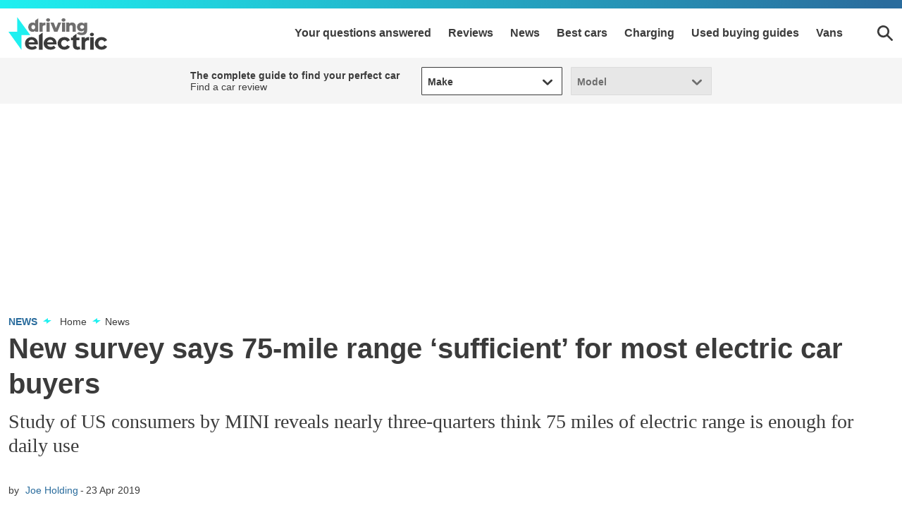

--- FILE ---
content_type: application/javascript; charset=UTF-8
request_url: https://www.drivingelectric.com/assets/scripts-229eafb5.de15d121517c8d928126.bundle.js
body_size: 34927
content:
/*! For license information please see scripts-229eafb5.de15d121517c8d928126.bundle.js.LICENSE.txt */

!function(){try{var e="undefined"!=typeof window?window:"undefined"!=typeof global?global:"undefined"!=typeof globalThis?globalThis:"undefined"!=typeof self?self:{},n=(new e.Error).stack;n&&(e._sentryDebugIds=e._sentryDebugIds||{},e._sentryDebugIds[n]="50eae92c-d4f1-5950-b46e-553d4a57dd41")}catch(e){}}();
(self.__LOADABLE_LOADED_CHUNKS__=self.__LOADABLE_LOADED_CHUNKS__||[]).push([[754],{29133:(t,e,n)=>{"use strict";n.d(e,{B1:()=>U});var i=n(5455),a=n.n(i),o=n(33580),r=n.n(o),s=!1;if("undefined"!=typeof window)try{var l=Object.defineProperty({},"passive",{get:function(){s=!0}});window.addEventListener("test",null,l),window.removeEventListener("test",null,l)}catch(t){}const c=s,u={connections:{},EE:new(r()),enableResizeInfo:!1,enableScrollInfo:!1,listeners:{},removers:[],supportPassiveEvent:c};var h=u.supportPassiveEvent,d={capture:!1,passive:!1};const f=function(t,e,n,i){var o="addEventListener",r="removeEventListener",s=e,l=!!h&&a()({},d,i);return!t.addEventListener&&t.attachEvent&&(o="attachEvent",r="detachEvent",s="on"+e),t[o](s,n,l),{remove:function(){t[r](e,n)}}};var p=!1;if("undefined"!=typeof navigator){var v=navigator.userAgent.match(/MSIE (\d+\.\d+)/);v&&(p=parseFloat(v[1],10)<9)}const m=p;var g=n(35841),b=n.n(g),y=n(32858),w=n.n(y),C=n(75114),T=n.n(C),x=function(){function t(t,e){for(var n=0;n<e.length;n++){var i=e[n];i.enumerable=i.enumerable||!1,i.configurable=!0,"value"in i&&(i.writable=!0),Object.defineProperty(t,i.key,i)}}return function(e,n,i){return n&&t(e.prototype,n),i&&t(e,i),e}}(),E={width:0,height:0},k={delta:0,top:0},S={axisIntention:"",startX:0,startY:0,deltaX:0,deltaY:0},L=function(t){var e={x:0,y:0},n=document.body,i=document.documentElement;return t.pageX||t.pageY?(e.x=t.pageX,e.y=t.pageY):(e.x=t.clientX+n.scrollLeft+i.scrollLeft,e.y=t.clientY+n.scrollTop+i.scrollTop),e};const M=function(){function t(){var e=arguments.length>0&&void 0!==arguments[0]?arguments[0]:{};!function(t,e){if(!(t instanceof e))throw new TypeError("Cannot call a class as a function")}(this,t);var n=(e.mainType||"").toLowerCase(),i=(e.subType||"").toLowerCase();this.mainType=n,this.subType=i,this.type=n+i.charAt(0).toUpperCase()+i.slice(1)||"",this.scroll=k,this.resize=E,this.touch=S}return x(t,[{key:"update",value:function(t){var e=this.mainType,n=this.subType,i=document.documentElement;if(u.enableScrollInfo&&("scroll"===e||"touchmove"===e)){var a=i.scrollTop+document.body.scrollTop;a!==this.scroll.top&&(this.scroll.delta=a-this.scroll.top,this.scroll.top=a)}if(u.enableResizeInfo&&"resize"===e&&(this.resize.width=window.innerWidth||i.clientWidth,this.resize.height=window.innerHeight||i.clientHeight),u.enableTouchInfo&&t.touches&&("touchstart"===e||"touchmove"===e||"touchend"===e)){var o=void 0,r=void 0,s=void 0;"touchstart"===e||"start"===n?(o=L(t.touches[0]),this.touch.axisIntention="",this.touch.startX=o.x,this.touch.startY=o.y,this.touch.deltaX=0,this.touch.deltaY=0):"touchmove"===e&&(o=L(t.touches[0]),this.touch.deltaX=o.x-this.touch.startX,this.touch.deltaY=o.y-this.touch.startY,""===this.touch.axisIntention&&(r=Math.abs(this.touch.deltaX),s=Math.abs(this.touch.deltaY),r>5&&r>=s?this.touch.axisIntention="x":s>5&&s>r&&(this.touch.axisIntention="y")))}}}]),t}();var A=n(56182),N=n.n(A),_=Date.now||function(){return(new Date).getTime()};var $=u.connections,O=u.EE,P=u.listeners,D=u.removers,R=void 0,H=void 0,I=void 0,B=0;function z(t){return t.id||"target-id-"+B++}function j(t,e,n,i){return O.on(t,e||T(),n),$[i=i||t]=($[i]||0)+1,{_type:t,_cb:e,_ctx:n,unsubscribe:function(){if(this._type){O.removeListener(t,e,n),$[i]--,0===$[i]&&(P[i].remove(),P[i]=void 0),this._type=void 0,this._cb=void 0,this._ctx=void 0;for(var a=D.length-1;a>=0;a--)if(D[a]===this){D.splice(a,1);break}}}}}function q(t,e,n){return function(i,a,o,r){var s=o.context,l=o.target,c=l&&z(l),u=c?":"+c:"",h=e+"Start:"+i+u,d=e+"End:"+i+u,p=e+":"+i+u,v=j(n+":"+i+u,a,s,p);if(D.push(v),P[p])return v;var g={start:new M({mainType:e,subType:"start"}),main:new M({mainType:e}),end:new M({mainType:e,subType:"end"})};"raf"===i?(i=16,T=function(t){var e=arguments.length>1&&void 0!==arguments[1]?arguments[1]:15,n=void 0,i=void 0,a=0,o=0,r=function r(){var s=_();e-(s-a)<=0?(a=s,o=0,t.apply(n,i)):o=N()(r)};return function(){n=this,i=arguments,o||(o=N()(r))}}(T)):i>0&&(T=w()(T,i));var y=void 0;function C(t){g.end.update(t),O.emit(d,t,g.end),y=null}function T(t){y||(g.start.update(t),O.emit(h,t,g.start)),clearTimeout(y),g.main.update(t),O.emit(p,t,g.main),y=m?setTimeout((function(){C(b()(t))}),i+100):setTimeout(C.bind(null,t),i+100)}return P[p]=f(l||t,e,T,r),v}}function W(t,e){return function(n,i,a,o){var r=a.context,s=a.target,l=s&&z(s),c=e+":0"+(l?":"+l:""),u=j(c,i,r);if(D.push(u),P[c])return u;var h=new M({mainType:e});return P[c]=f(s||t,e,(function(t){h.update(t),O.emit(c,t,h)}),o),u}}"undefined"!=typeof window&&(I=(R=(H=window).document||document).body);const F={scrollStart:q(H,"scroll","scrollStart"),scrollEnd:q(H,"scroll","scrollEnd"),scroll:q(H,"scroll","scroll"),resizeStart:q(H,"resize","resizeStart"),resizeEnd:q(H,"resize","resizeEnd"),resize:q(H,"resize","resize"),visibilitychange:W(R,"visibilitychange"),touchmoveStart:q(I,"touchmove","touchmoveStart"),touchmoveEnd:q(I,"touchmove","touchmoveEnd"),touchmove:q(I,"touchmove","touchmove"),touchstart:W(I,"touchstart"),touchend:W(I,"touchend")};u.removers;var U="undefined"!=typeof window?function(t,e){var n=arguments.length>2&&void 0!==arguments[2]?arguments[2]:{},i=n.useRAF||!1,a=parseInt(n.throttleRate,10),o=n.eventOptions;return isNaN(a)&&(a=50),i&&(a="raf"),m&&(a=0),u.enableScrollInfo=u.enableScrollInfo||n.enableScrollInfo||!1,u.enableResizeInfo=u.enableResizeInfo||n.enableResizeInfo||!1,u.enableTouchInfo=u.enableTouchInfo||n.enableTouchInfo||!1,F[t](a,e,n,o)}:function(){}},33580:t=>{"use strict";var e=Object.prototype.hasOwnProperty,n="~";function i(){}function a(t,e,n){this.fn=t,this.context=e,this.once=n||!1}function o(t,e,i,o,r){if("function"!=typeof i)throw new TypeError("The listener must be a function");var s=new a(i,o||t,r),l=n?n+e:e;return t._events[l]?t._events[l].fn?t._events[l]=[t._events[l],s]:t._events[l].push(s):(t._events[l]=s,t._eventsCount++),t}function r(t,e){0==--t._eventsCount?t._events=new i:delete t._events[e]}function s(){this._events=new i,this._eventsCount=0}Object.create&&(i.prototype=Object.create(null),(new i).__proto__||(n=!1)),s.prototype.eventNames=function(){var t,i,a=[];if(0===this._eventsCount)return a;for(i in t=this._events)e.call(t,i)&&a.push(n?i.slice(1):i);return Object.getOwnPropertySymbols?a.concat(Object.getOwnPropertySymbols(t)):a},s.prototype.listeners=function(t){var e=n?n+t:t,i=this._events[e];if(!i)return[];if(i.fn)return[i.fn];for(var a=0,o=i.length,r=new Array(o);a<o;a++)r[a]=i[a].fn;return r},s.prototype.listenerCount=function(t){var e=n?n+t:t,i=this._events[e];return i?i.fn?1:i.length:0},s.prototype.emit=function(t,e,i,a,o,r){var s=n?n+t:t;if(!this._events[s])return!1;var l,c,u=this._events[s],h=arguments.length;if(u.fn){switch(u.once&&this.removeListener(t,u.fn,void 0,!0),h){case 1:return u.fn.call(u.context),!0;case 2:return u.fn.call(u.context,e),!0;case 3:return u.fn.call(u.context,e,i),!0;case 4:return u.fn.call(u.context,e,i,a),!0;case 5:return u.fn.call(u.context,e,i,a,o),!0;case 6:return u.fn.call(u.context,e,i,a,o,r),!0}for(c=1,l=new Array(h-1);c<h;c++)l[c-1]=arguments[c];u.fn.apply(u.context,l)}else{var d,f=u.length;for(c=0;c<f;c++)switch(u[c].once&&this.removeListener(t,u[c].fn,void 0,!0),h){case 1:u[c].fn.call(u[c].context);break;case 2:u[c].fn.call(u[c].context,e);break;case 3:u[c].fn.call(u[c].context,e,i);break;case 4:u[c].fn.call(u[c].context,e,i,a);break;default:if(!l)for(d=1,l=new Array(h-1);d<h;d++)l[d-1]=arguments[d];u[c].fn.apply(u[c].context,l)}}return!0},s.prototype.on=function(t,e,n){return o(this,t,e,n,!1)},s.prototype.once=function(t,e,n){return o(this,t,e,n,!0)},s.prototype.removeListener=function(t,e,i,a){var o=n?n+t:t;if(!this._events[o])return this;if(!e)return r(this,o),this;var s=this._events[o];if(s.fn)s.fn!==e||a&&!s.once||i&&s.context!==i||r(this,o);else{for(var l=0,c=[],u=s.length;l<u;l++)(s[l].fn!==e||a&&!s[l].once||i&&s[l].context!==i)&&c.push(s[l]);c.length?this._events[o]=1===c.length?c[0]:c:r(this,o)}return this},s.prototype.removeAllListeners=function(t){var e;return t?(e=n?n+t:t,this._events[e]&&r(this,e)):(this._events=new i,this._eventsCount=0),this},s.prototype.off=s.prototype.removeListener,s.prototype.addListener=s.prototype.on,s.prefixed=n,s.EventEmitter=s,t.exports=s},2899:(t,e,n)=>{"use strict";n.d(e,{A:()=>i}),t=n.hmd(t);const i=function(t){var e,n=t.Symbol;return"function"==typeof n?n.observable?e=n.observable:(e=n("observable"),n.observable=e):e="@@observable",e}("undefined"!=typeof self?self:"undefined"!=typeof window?window:void 0!==n.g?n.g:t)},11528:function(t,e,n){var i,a,o,r;a=[n(11434)],void 0===(o="function"==typeof(i=function(){var t="undefined"!=typeof window?window:this,e=t.document;function n(a,o){var r,s=typeof a;if(!a)return new i([]);if(a.call)return n.ready(a);if(a.constructor===i&&!o)return a;if("string"===s&&0===a.indexOf("<")){var l=e.createElement("div");return l.innerHTML=a,n(l).children().each((function(){l.removeChild(this)}))}return"string"===s?o?n(o).find(a):(r=e.querySelectorAll(a),new i(r,a)):"[object Array]"===Object.prototype.toString.call(s)||t.NodeList&&a instanceof t.NodeList||a.constructor===Array?new i(a,a):new i([a],a)}var i=function(t,e){this.length=0,this.selector=e,n.merge(this,t)};i.prototype.reverse=[].reverse,n.fn=i.prototype,n.Shoestring=i,n.extend=function(t,e){for(var n in e)e.hasOwnProperty(n)&&(t[n]=e[n]);return t},n.merge=function(t,e){var n,i,a;for(n=+e.length,i=0,a=t.length;i<n;i++)t[a++]=e[i];return t.length=a,t},t.shoestring=n,n.fn.each=function(t){return n.each(this,t)},n.each=function(t,e){for(var n=0,i=t.length;n<i&&!1!==e.call(t[n],n,t[n]);n++);return t},n.inArray=function(t,e){for(var n=-1,i=0,a=e.length;i<a;i++)e.hasOwnProperty(i)&&e[i]===t&&(n=i);return n},n.ready=function(t){return o&&t?t.call(e):t?r.push(t):s(),[e]},n.fn.ready=function(t){return n.ready(t),this};var a,o=!1,r=[],s=function(){if(!o){for(;r.length;)r.shift().call(e);o=!0}};function l(t,e){var n=!1;return t.each((function(){for(var t=0;t<e.length;)this===e[t]&&(n=!0),t++})),n}(e.attachEvent?"complete"===e.readyState:"loading"!==e.readyState)?s():(e.addEventListener("DOMContentLoaded",s,!1),e.addEventListener("readystatechange",s,!1),t.addEventListener("load",s,!1)),n.fn.is=function(t){var i,a=!1,o=this;return"string"!=typeof t?l(this,t.length&&t[0]?t:[t]):((i=this.parent()).length||(i=n(e)),i.each((function(e,n){var i;i=n.querySelectorAll(t),a=l(o,i)})),a)},n.fn.data=function(t,e){return void 0===t?this[0]?this[0].shoestringData||{}:void 0:void 0!==e?this.each((function(){this.shoestringData||(this.shoestringData={}),this.shoestringData[t]=e})):this[0]&&this[0].shoestringData?this[0].shoestringData[t]:void 0},n.fn.removeData=function(t){return this.each((function(){void 0!==t&&this.shoestringData?(this.shoestringData[t]=void 0,delete this.shoestringData[t]):this[0].shoestringData={}}))},t.$=n,n.fn.addClass=function(t){var e=t.replace(/^\s+|\s+$/g,"").split(" ");return this.each((function(){for(var t=0,n=e.length;t<n;t++)void 0===this.className||""!==this.className&&this.className.match(new RegExp("(^|\\s)"+e[t]+"($|\\s)"))||(this.className+=" "+e[t])}))},n.fn.add=function(t){var e=[];return this.each((function(){e.push(this)})),n(t).each((function(){e.push(this)})),n(e)},n.fn.append=function(t){return"string"!=typeof t&&void 0===t.nodeType||(t=n(t)),this.each((function(e){for(var n=0,i=t.length;n<i;n++)this.appendChild(e>0?t[n].cloneNode(!0):t[n])}))},n.fn.appendTo=function(t){return this.each((function(){n(t).append(this)}))},n.fn.attr=function(t,e){var n="string"==typeof t;return void 0===e&&n?this[0]?this[0].getAttribute(t):void 0:this.each((function(){if(n)this.setAttribute(t,e);else for(var i in t)t.hasOwnProperty(i)&&this.setAttribute(i,t[i])}))},n.fn.before=function(t){return"string"!=typeof t&&void 0===t.nodeType||(t=n(t)),this.each((function(e){for(var n=0,i=t.length;n<i;n++)this.parentNode.insertBefore(e>0?t[n].cloneNode(!0):t[n],this)}))},n.fn.children=function(){var t,e,i=[];return this.each((function(){for(t=this.children,e=-1;e++<t.length-1;)-1===n.inArray(t[e],i)&&i.push(t[e])})),n(i)},n.fn.closest=function(t){var e=[];return t?(this.each((function(){var i;if(n(i=this).is(t))e.push(this);else for(;i.parentElement;){if(n(i.parentElement).is(t)){e.push(i.parentElement);break}i=i.parentElement}})),n(e)):n(e)},n.cssExceptions={float:["cssFloat"]},function(){var e=n.cssExceptions;function i(e,n){return t.getComputedStyle(e,null).getPropertyValue(n)}var a=["","-webkit-","-ms-","-moz-","-o-","-khtml-"];n._getStyle=function(t,n){var o,r,s,l;if(e[n])for(s=0,l=e[n].length;s<l;s++)if(r=i(t,e[n][s]))return r;for(s=0,l=a.length;s<l;s++)if(r=i(t,o=(a[s]+n).replace(/\-([A-Za-z])/g,(function(t,e){return e.toUpperCase()}))),o!==n&&(r=r||i(t,n)),a[s]&&(r=r||i(t,a[s]+n)),r)return r}}(),a=n.cssExceptions,n._setStyle=function(t,e,n){var i=e.replace(/\-([A-Za-z])/g,(function(t,e){return e.toUpperCase()}));if(t.style[e]=n,i!==e&&(t.style[i]=n),a[e])for(var o=0,r=a[e].length;o<r;o++)t.style[a[e][o]]=n},n.fn.css=function(t,e){if(this[0])return"object"==typeof t?this.each((function(){for(var e in t)t.hasOwnProperty(e)&&n._setStyle(this,e,t[e])})):void 0!==e?this.each((function(){n._setStyle(this,t,e)})):n._getStyle(this[0],t)},n.fn.eq=function(t){return this[t]?n(this[t]):n([])},n.fn.filter=function(t){var i=[];return this.each((function(a){var o;if("function"==typeof t)!1!==t.call(this,a)&&i.push(this);else{if(this.parentNode)o=n(t,this.parentNode);else{var r=n(e.createDocumentFragment());r[0].appendChild(this),o=n(t,r)}n.inArray(this,o)>-1&&i.push(this)}})),n(i)},n.fn.find=function(t){var e,i=[];return this.each((function(){for(var n=0,a=(e=this.querySelectorAll(t)).length;n<a;n++)i=i.concat(e[n])})),n(i)},n.fn.first=function(){return this.eq(0)},n.fn.get=function(t){if(void 0===t){for(var e=[],n=0;n<this.length;n++)e.push(this[n]);return e}return this[t]};var c=function(t){if("string"==typeof t||"number"==typeof t)return this.each((function(){this.innerHTML=""+t}));var e="";if(void 0!==t.length)for(var n=0,i=t.length;n<i;n++)e+=t[n].outerHTML;else e=t.outerHTML;return this.each((function(){this.innerHTML=e}))};n.fn.html=function(t){if(void 0!==t)return c.call(this,t);var e="";return this.each((function(){e+=this.innerHTML})),e},function(){function t(t,e){var n,i,a;for(n=i=0;n<t.length;n++){if(e(a=t.item?t.item(n):t[n]))return i;1===a.nodeType&&i++}return-1}n.fn.index=function(i){var a;return a=this,void 0===i?t((this[0]&&this[0].parentNode||e.documentElement).childNodes,(function(t){return a[0]===t})):t(a,(function(t){return t===n(i,t.parentNode)[0]}))}}(),n.fn.insertBefore=function(t){return this.each((function(){n(t).before(this)}))},n.fn.last=function(){return this.eq(this.length-1)},n.fn.next=function(){var t=[];return this.each((function(){var e,i,a;e=n(this.parentNode)[0].childNodes;for(var o=0;o<e.length;o++){if(i=e.item(o),a&&1===i.nodeType){t.push(i);break}i===this&&(a=!0)}})),n(t)},n.fn.not=function(t){var e=[];return this.each((function(){var i=n(t,this.parentNode);-1===n.inArray(this,i)&&e.push(this)})),n(e)},n.fn.parent=function(){var t,i=[];return this.each((function(){(t=this===e.documentElement?e:this.parentNode)&&11!==t.nodeType&&i.push(t)})),n(i)},n.fn.prepend=function(t){return"string"!=typeof t&&void 0===t.nodeType||(t=n(t)),this.each((function(e){for(var n=0,i=t.length;n<i;n++){var a=e>0?t[n].cloneNode(!0):t[n];this.firstChild?this.insertBefore(a,this.firstChild):this.appendChild(a)}}))},n.fn.prev=function(){var t=[];return this.each((function(){for(var e,i,a,o=(e=n(this.parentNode)[0].childNodes).length-1;o>=0;o--){if(i=e.item(o),a&&1===i.nodeType){t.push(i);break}i===this&&(a=!0)}})),n(t)},n.fn.prevAll=function(){var t=[];return this.each((function(){for(var e=n(this).prev();e.length;)t.push(e[0]),e=e.prev()})),n(t)},n.fn.removeAttr=function(t){return this.each((function(){this.removeAttribute(t)}))},n.fn.removeClass=function(t){var e=t.replace(/^\s+|\s+$/g,"").split(" ");return this.each((function(){for(var t,n,i=0,a=e.length;i<a;i++)void 0!==this.className&&(n=new RegExp("(^|\\s)"+e[i]+"($|\\s)","gmi"),t=this.className.replace(n," "),this.className=t.replace(/^\s+|\s+$/g,""))}))},n.fn.remove=function(){return this.each((function(){this.parentNode&&this.parentNode.removeChild(this)}))},n.fn.replaceWith=function(t){"string"==typeof t&&(t=n(t));var e=[];return t.length>1&&(t=t.reverse()),this.each((function(n){var i,a=this.cloneNode(!0);if(e.push(a),this.parentNode)if(1===t.length)i=n>0?t[0].cloneNode(!0):t[0],this.parentNode.replaceChild(i,this);else{for(var o=0,r=t.length;o<r;o++)i=n>0?t[o].cloneNode(!0):t[o],this.parentNode.insertBefore(i,this.nextSibling);this.parentNode.removeChild(this)}})),n(e)},n.fn.siblings=function(){if(!this.length)return n([]);var t=[],e=this[0].parentNode.firstChild;do{1===e.nodeType&&e!==this[0]&&t.push(e),e=e.nextSibling}while(e);return n(t)};var u=function(t){var e,n="",i=0,a=t.nodeType;if(a){if(1===a||9===a||11===a){if("string"==typeof t.textContent)return t.textContent;for(t=t.firstChild;t;t=t.nextSibling)n+=u(t)}else if(3===a||4===a)return t.nodeValue}else for(;e=t[i++];)n+=u(e);return n};function h(t,e){t.shoestringData||(t.shoestringData={}),t.shoestringData.events||(t.shoestringData.events={}),t.shoestringData.loop||(t.shoestringData.loop={}),t.shoestringData.events[e]||(t.shoestringData.events[e]=[])}function d(t,e,n){var i={};i.isCustomEvent=n.isCustomEvent,i.callback=n.callfunc,i.originalCallback=n.originalCallback,i.namespace=n.namespace,t.shoestringData.events[e].push(i),n.customEventLoop&&(t.shoestringData.loop[e]=n.customEventLoop)}function f(t,e,n){var i=this.shoestringData.events[t];if(i&&i.length){var a,o,r=[];for(a=0,o=i.length;a<o;a++)e&&e!==i[a].namespace||void 0!==n&&n!==i[a].originalCallback||(this.removeEventListener(t,i[a].callback,!1),r.push(a));for(a=0,o=r.length;a<o;a++)this.shoestringData.events[t].splice(a,1)}}function p(t,e){for(var n in this.shoestringData.events)f.call(this,n,t,e)}return n.fn.text=function(){return u(this)},n.fn.val=function(t){var e;return void 0!==t?this.each((function(){if("SELECT"===this.tagName){var e,i,a,o=this.options,r=[],s=o.length;for(r[0]=t;s--;)((i=o[s]).selected=n.inArray(i.value,r)>=0)&&(e=!0,a=s);this.selectedIndex=e?a:-1}else this.value=t})):"SELECT"===(e=this[0]).tagName?e.selectedIndex<0?"":e.options[e.selectedIndex].value:e.value},n._dimension=function(t,e,n){var i;return void 0===n?(i=e.replace(/^[a-z]/,(function(t){return t.toUpperCase()})),t[0]["offset"+i]):(n="string"==typeof n?n:n+"px",t.each((function(){this.style[e]=n})))},n.fn.width=function(t){return n._dimension(this,"width",t)},n.fn.wrapInner=function(t){return this.each((function(){var e=this.innerHTML;this.innerHTML="",n(this).append(n(t).html(e))}))},n.fn.bind=function(t,e,n){"function"==typeof e&&(n=e,e=null);var i=t.split(" ");function a(t,i,a){var o;if(!t._namespace||t._namespace===i){t.data=e,t.namespace=t._namespace;var r=function(){return!0};t.isDefaultPrevented=function(){return!1};var s=t.preventDefault;return t.target=a||t.target||t.srcElement,t.preventDefault=s?function(){t.isDefaultPrevented=r,s.call(t)}:function(){t.isDefaultPrevented=r,t.returnValue=!1},t.stopPropagation=t.stopPropagation||function(){t.cancelBubble=!0},!1===(o=n.apply(this,[t].concat(t._args)))&&(t.preventDefault(),t.stopPropagation()),o}}return this.each((function(){for(var t,e=this,o=0,r=i.length;o<r;o++){var s=i[o].split("."),l=s[0],c=s.length>0?s[1]:null;t=function(t){return e.ssEventTrigger&&(t._namespace=e.ssEventTrigger._namespace,t._args=e.ssEventTrigger._args,e.ssEventTrigger=null),a.call(e,t,c)},h(this,l),this.addEventListener(l,t,!1),d(this,l,{callfunc:t,isCustomEvent:!1,customEventLoop:null,originalCallback:n,namespace:c})}}))},n.fn.on=n.fn.bind,n.fn.unbind=function(t,e){var n=t?t.split(" "):[];return this.each((function(){if(this.shoestringData&&this.shoestringData.events)if(n.length)for(var t,i,a,o=0,r=n.length;o<r;o++)i=(t=n[o].split("."))[0],a=t.length>0?t[1]:null,i?f.call(this,i,a,e):p.call(this,a,e);else p.call(this)}))},n.fn.off=n.fn.unbind,n.fn.one=function(t,e){var i=t.split(" ");return this.each((function(){for(var t,a={},o=n(this),r=0,s=i.length;r<s;r++)t=i[r],a[t]=function(t){var i=n(this);for(var o in a)i.unbind(o,a[o]);return e.apply(this,[t].concat(t._args))},o.bind(t,a[t])}))},n.fn.triggerHandler=function(t,n){var i,a=t.split(" ")[0],o=this[0];if(e.createEvent&&o.shoestringData&&o.shoestringData.events&&o.shoestringData.events[a]){var r=o.shoestringData.events[a];for(var s in r)r.hasOwnProperty(s)&&((t=e.createEvent("Event")).initEvent(a,!0,!0),t._args=n,n.unshift(t),i=r[s].originalCallback.apply(t.target,n))}return i},n.fn.trigger=function(t,n){var i=t.split(" ");return this.each((function(){for(var t,a,o,r=0,s=i.length;r<s;r++){if(a=(t=i[r].split("."))[0],o=t.length>0?t[1]:null,"click"===a&&"INPUT"===this.tagName&&"checkbox"===this.type&&this.click)return this.click(),!1;if(e.createEvent){var l=e.createEvent("Event");l.initEvent(a,!0,!0),l._args=n,l._namespace=o,this.dispatchEvent(l)}}}))},n})?i.apply(e,a):i)||(t.exports=o),r="undefined"!=typeof window?window:this,a=[n(11434)],o=function(t){return r.Tablesaw=function(t,e){"use strict";var n=e.document,i=/complete|loaded/.test(n.readyState);n.addEventListener("DOMContentLoaded",(function(){i=!0}));var a,o,r,s,l,c,u,h,d,f,p={i18n:{modeStack:"Stack",modeSwipe:"Swipe",modeToggle:"Toggle",modeSwitchColumnsAbbreviated:"Cols",modeSwitchColumns:"Columns",columnToggleButton:"Columns",columnToggleError:"No eligible columns.",sort:"Sort",swipePreviousColumn:"Previous column",swipeNextColumn:"Next column"},mustard:"head"in n&&(!e.blackberry||e.WebKitPoint)&&!e.operamini,$:t,_init:function(t){p.$(t||n).trigger("enhance.tablesaw")},init:function(t){(i=i||/complete|loaded/.test(n.readyState))?p._init(t):"addEventListener"in n&&n.addEventListener("DOMContentLoaded",(function(){p._init(t)}))}};return t(n).on("enhance.tablesaw",(function(){"undefined"!=typeof TablesawConfig&&TablesawConfig.i18n&&(p.i18n=t.extend(p.i18n,TablesawConfig.i18n||{})),p.i18n.modes=[p.i18n.modeStack,p.i18n.modeSwipe,p.i18n.modeToggle]})),p.mustard&&t(n.documentElement).addClass("tablesaw-enhanced"),function(){var i="tablesaw",a="tablesaw-bar",o={create:"tablesawcreate",destroy:"tablesawdestroy",refresh:"tablesawrefresh",resize:"tablesawresize"},r={};p.events=o;var s=function(e){if(!e)throw new Error("Tablesaw requires an element.");this.table=e,this.$table=t(e),this.$thead=this.$table.children().filter("thead").eq(0),this.$tbody=this.$table.children().filter("tbody"),this.mode=this.$table.attr("data-tablesaw-mode")||"stack",this.$toolbar=null,this.attributes={subrow:"data-tablesaw-subrow",ignorerow:"data-tablesaw-ignorerow"},this.init()};s.prototype.init=function(){if(!this.$thead.length)throw new Error("tablesaw: a <thead> is required, but none was found.");if(!this.$thead.find("th").length)throw new Error("tablesaw: no header cells found. Are you using <th> inside of <thead>?");this.$table.attr("id")||this.$table.attr("id",i+"-"+Math.round(1e4*Math.random())),this.createToolbar(),this._initCells(),this.$table.data(i,this),this.$table.trigger(o.create,[this])},s.prototype.getConfig=function(e){var n=t.extend(r,e||{});return t.extend(n,"undefined"!=typeof TablesawConfig?TablesawConfig:{})},s.prototype._getPrimaryHeaderRow=function(){return this._getHeaderRows().eq(0)},s.prototype._getHeaderRows=function(){return this.$thead.children().filter("tr").filter((function(){return!t(this).is("[data-tablesaw-ignorerow]")}))},s.prototype._getRowIndex=function(t){return t.prevAll().length},s.prototype._getHeaderRowIndeces=function(){var e=this,n=[];return this._getHeaderRows().each((function(){n.push(e._getRowIndex(t(this)))})),n},s.prototype._getPrimaryHeaderCells=function(t){return(t||this._getPrimaryHeaderRow()).find("th")},s.prototype._$getCells=function(e){var n=this;return t(e).add(e.cells).filter((function(){var e=t(this),i=e.parent(),a=e.is("[colspan]");return!(i.is("["+n.attributes.subrow+"]")||i.is("["+n.attributes.ignorerow+"]")&&a)}))},s.prototype._getVisibleColspan=function(){var e=0;return this._getPrimaryHeaderCells().each((function(){var n=t(this);"none"!==n.css("display")&&(e+=parseInt(n.attr("colspan"),10)||1)})),e},s.prototype.getColspanForCell=function(e){var n=this._getVisibleColspan(),i=0;return e.closest("tr").data("tablesaw-rowspanned")&&i++,e.siblings().each((function(){var e=t(this),n=parseInt(e.attr("colspan"),10)||1;"none"!==e.css("display")&&(i+=n)})),n-i},s.prototype.isCellInColumn=function(e,n){return t(e).add(e.cells).filter((function(){return this===n})).length},s.prototype.updateColspanCells=function(e,n,i){var a=this,o=a._getPrimaryHeaderRow();this.$table.find("[rowspan][data-tablesaw-priority]").each((function(){var e=t(this);if("persist"===e.attr("data-tablesaw-priority")){var n=e.closest("tr"),i=parseInt(e.attr("rowspan"),10);i>1&&((n=n.next()).data("tablesaw-rowspanned",!0),i--)}})),this.$table.find("[colspan],[data-tablesaw-maxcolspan]").filter((function(){return t(this).closest("tr")[0]!==o[0]})).each((function(){var o=t(this);if(void 0===i||a.isCellInColumn(n,this)){var r=a.getColspanForCell(o);e&&void 0!==i&&o[0===r?"addClass":"removeClass"](e);var s=parseInt(o.attr("data-tablesaw-maxcolspan"),10);s?r>s&&(r=s):o.attr("data-tablesaw-maxcolspan",o.attr("colspan")),o.attr("colspan",r)}}))},s.prototype._findPrimaryHeadersForCell=function(t){for(var e=this._getPrimaryHeaderRow(),n=this._getRowIndex(e),i=[],a=0;a<this.headerMapping.length;a++)if(a!==n)for(var o=0;o<this.headerMapping[a].length;o++)this.headerMapping[a][o]===t&&i.push(this.headerMapping[n][o]);return i},s.prototype.getRows=function(){var e=this;return this.$table.find("tr").filter((function(){return t(this).closest("table").is(e.$table)}))},s.prototype.getBodyRows=function(e){return(e?t(e):this.$tbody).children().filter("tr")},s.prototype.getHeaderCellIndex=function(t){for(var e=this.headerMapping[0],n=0;n<e.length;n++)if(e[n]===t)return n;return-1},s.prototype._initCells=function(){this.$table.find("[data-tablesaw-maxcolspan]").each((function(){var e=t(this);e.attr("colspan",e.attr("data-tablesaw-maxcolspan"))}));var e=this.getRows(),n=[];e.each((function(t){n[t]=[]})),e.each((function(e){var i=0;t(this).children().each((function(){for(var t=parseInt(this.getAttribute("data-tablesaw-maxcolspan")||this.getAttribute("colspan"),10),a=parseInt(this.getAttribute("rowspan"),10);n[e][i];)i++;if(n[e][i]=this,t)for(var o=0;o<t-1;o++)i++,n[e][i]=this;if(a)for(var r=1;r<a;r++)n[e+r][i]=this;i++}))}));for(var i=this._getHeaderRowIndeces(),a=0;a<n[0].length;a++)for(var o=0,r=i.length;o<r;o++){var s,l=n[i[o]][a],c=i[o];for(l.cells||(l.cells=[]);c<n.length;)l!==(s=n[c][a])&&l.cells.push(s),c++}this.headerMapping=n},s.prototype.refresh=function(){this._initCells(),this.$table.trigger(o.refresh,[this])},s.prototype._getToolbarAnchor=function(){var t=this.$table.parent();return t.is(".tablesaw-overflow")?t:this.$table},s.prototype._getToolbar=function(t){return t||(t=this._getToolbarAnchor()),t.prev().filter("."+a)},s.prototype.createToolbar=function(){var e=this._getToolbarAnchor(),n=this._getToolbar(e);n.length||(n=t("<div>").addClass(a).insertBefore(e)),this.$toolbar=n,this.mode&&this.$toolbar.addClass("tablesaw-mode-"+this.mode)},s.prototype.destroy=function(){this._getToolbar().each((function(){this.className=this.className.replace(/\btablesaw-mode\-\w*\b/gi,"")}));var a=this.$table.attr("id");t(n).off("."+a),t(e).off("."+a),this.$table.trigger(o.destroy,[this]),this.$table.removeData(i)},t.fn[i]=function(){return this.each((function(){t(this).data(i)||new s(this)}))};var l=t(n);l.on("enhance.tablesaw",(function(e){if(p.mustard){var n=t(e.target);n.parent().length&&(n=n.parent()),n.find("table").filter("[data-tablesaw],[data-tablesaw-mode],[data-tablesaw-sortable]")[i]()}}));var c,u,h=!1;l.on("scroll.tablesaw",(function(){h=!0,e.clearTimeout(c),c=e.setTimeout((function(){h=!1}),300)})),t(e).on("resize",(function(){h||(e.clearTimeout(u),u=e.setTimeout((function(){l.trigger(o.resize)}),150))})),p.Table=s}(),s={stackTable:"tablesaw-stack",cellLabels:"tablesaw-cell-label",cellContentLabels:"tablesaw-cell-content"},l={key:"tablesaw-stack"},c={labelless:"data-tablesaw-no-labels",hideempty:"data-tablesaw-hide-empty"},(u=function(e,n){this.tablesaw=n,this.$table=t(e),this.labelless=this.$table.is("["+c.labelless+"]"),this.hideempty=this.$table.is("["+c.hideempty+"]"),this.$table.data(l.key,this)}).prototype.init=function(){if(this.$table.addClass(s.stackTable),!this.labelless){var e=this;this.$table.find("th, td").filter((function(){return!t(this).closest("thead").length})).filter((function(){return!(t(this).is("["+c.labelless+"]")||t(this).closest("tr").is("["+c.labelless+"]")||e.hideempty&&!t(this).html())})).each((function(){var i=t(n.createElement("b")).addClass(s.cellLabels),a=t(this);t(e.tablesaw._findPrimaryHeadersForCell(this)).each((function(e){var a=t(this.cloneNode(!0)),o=a.find(".tablesaw-sortable-btn");a.find(".tablesaw-sortable-arrow").remove();var r=a.find("[data-tablesaw-checkall]");if(r.closest("label").remove(),r.length)i=t([]);else{e>0&&i.append(n.createTextNode(", "));for(var s,l=o.length?o[0]:a[0];s=l.firstChild;)i[0].appendChild(s)}})),i.length&&!a.find("."+s.cellContentLabels).length&&a.wrapInner("<span class='"+s.cellContentLabels+"'></span>");var o=a.find("."+s.cellLabels);o.length?o.replaceWith(i):(a.prepend(n.createTextNode(" ")),a.prepend(i))}))}},u.prototype.destroy=function(){this.$table.removeClass(s.stackTable),this.$table.find("."+s.cellLabels).remove(),this.$table.find("."+s.cellContentLabels).each((function(){t(this).replaceWith(t(this.childNodes))}))},t(n).on(p.events.create,(function(t,e){"stack"===e.mode&&new u(e.table,e).init()})).on(p.events.refresh,(function(e,n){"stack"===n.mode&&t(n.table).data(l.key).init()})).on(p.events.destroy,(function(e,n){"stack"===n.mode&&t(n.table).data(l.key).destroy()})),p.Stack=u,o="tablesawbtn",r={_create:function(){return t(this).each((function(){t(this).trigger("beforecreate."+o)[o]("_init").trigger("create."+o)}))},_init:function(){var e=t(this),n=this.getElementsByTagName("select")[0];return n&&t(this).addClass("btn-select tablesaw-btn-select")[o]("_select",n),e},_select:function(e){var i=function(e,i){var a,o,r=t(i).find("option"),s=n.createElement("span"),l=!1;if(s.setAttribute("aria-hidden","true"),s.innerHTML="&#160;",r.each((function(){this.selected&&(s.innerHTML=this.text)})),o=e.childNodes,r.length>0){for(var c=0,u=o.length;c<u;c++)(a=o[c])&&"SPAN"===a.nodeName.toUpperCase()&&(e.replaceChild(s,a),l=!0);l||e.insertBefore(s,e.firstChild)}};i(this,e),t(this).on("change refresh",(function(){i(this,e)}))}},t.fn[o]=function(e,n,i,a){return this.each((function(){return e&&"string"==typeof e?t.fn[o].prototype[e].call(this,n,i,a):t(this).data(o+"active")?t(this):(t(this).data(o+"active",!0),void t.fn[o].prototype._create.call(this))}))},t.extend(t.fn[o].prototype,r),d="tablesaw-coltoggle",(f=function(e){this.$table=t(e),this.$table.length&&(this.tablesaw=this.$table.data("tablesaw"),this.attributes={btnTarget:"data-tablesaw-columntoggle-btn-target",set:"data-tablesaw-columntoggle-set"},this.classes={columnToggleTable:"tablesaw-columntoggle",columnBtnContain:"tablesaw-columntoggle-btnwrap tablesaw-advance",columnBtn:"tablesaw-columntoggle-btn tablesaw-nav-btn down",popup:"tablesaw-columntoggle-popup",priorityPrefix:"tablesaw-priority-"},this.set=[],this.$headers=this.tablesaw._getPrimaryHeaderCells(),this.$table.data(d,this))}).prototype.initSet=function(){var e=this.$table.attr(this.attributes.set);if(e){var n=this.$table[0];this.set=t("table["+this.attributes.set+"='"+e+"']").filter((function(){return this!==n})).get()}},f.prototype.init=function(){if(this.$table.length){var i,a,o,r,s,l,c=this,u=this.tablesaw.getConfig({getColumnToggleLabelTemplate:function(t){return"<label><input type='checkbox' checked>"+t+"</label>"}});this.$table.addClass(this.classes.columnToggleTable),a=(i=this.$table.attr("id"))+"-popup",l=t("<div class='"+this.classes.columnBtnContain+"'></div>"),o=t("<a href='#"+a+"' class='btn tablesaw-btn btn-micro "+this.classes.columnBtn+"' data-popup-link><span>"+p.i18n.columnToggleButton+"</span></a>"),r=t("<div class='"+this.classes.popup+"' id='"+a+"'></div>"),s=t("<div class='tablesaw-btn-group'></div>"),this.$popup=r;var h=!1;this.$headers.each((function(){var e=t(this),n=e.attr("data-tablesaw-priority"),i=c.tablesaw._$getCells(this);n&&"persist"!==n&&(i.addClass(c.classes.priorityPrefix+n),t(u.getColumnToggleLabelTemplate(e.text())).appendTo(s).find('input[type="checkbox"]').data("tablesaw-header",this),h=!0)})),h||s.append("<label>"+p.i18n.columnToggleError+"</label>"),s.appendTo(r),s.find('input[type="checkbox"]').on("change",(function(e){var n;b(e.target),c.set.length&&(t(c.$popup).find("input[type='checkbox']").each((function(t){if(this===e.target)return n=t,!1})),t(c.set).each((function(){var i=t(this).data(d).$popup.find("input[type='checkbox']").get(n);i&&(i.checked=e.target.checked,b(i))})))})),o.appendTo(l);var f,v=t(this.$table.attr(this.attributes.btnTarget));l.appendTo(v.length?v:this.tablesaw.$toolbar),o.on("click.tablesaw",(function(a){a.preventDefault(),l.is(".visible")?y():(l.addClass("visible"),o.removeClass("down").addClass("up"),t(n).off("click."+i,y),e.clearTimeout(f),f=e.setTimeout((function(){t(n).on("click."+i,y)}),15))})),r.appendTo(l),this.$menu=s;var m,g=this.$table.closest(".tablesaw-overflow");g.css("-webkit-overflow-scrolling")&&g.on("scroll",(function(){var n=t(this);e.clearTimeout(m),m=e.setTimeout((function(){n.css("-webkit-overflow-scrolling","auto"),e.setTimeout((function(){n.css("-webkit-overflow-scrolling","touch")}),0)}),100)})),t(e).on(p.events.resize+"."+i,(function(){c.refreshToggle()})),this.initSet(),this.refreshToggle()}function b(t){var e=t.checked,n=c.getHeaderFromCheckbox(t),i=c.tablesaw._$getCells(n);i[e?"removeClass":"addClass"]("tablesaw-toggle-cellhidden"),i[e?"addClass":"removeClass"]("tablesaw-toggle-cellvisible"),c.updateColspanCells(n,e),c.$table.trigger("tablesawcolumns")}function y(e){e&&t(e.target).closest("."+c.classes.popup).length||(t(n).off("click."+i),o.removeClass("up").addClass("down"),l.removeClass("visible"))}},f.prototype.getHeaderFromCheckbox=function(e){return t(e).data("tablesaw-header")},f.prototype.refreshToggle=function(){var t=this;this.$menu.find("input").each((function(){var e=t.getHeaderFromCheckbox(this);this.checked="table-cell"===t.tablesaw._$getCells(e).eq(0).css("display")})),this.updateColspanCells()},f.prototype.updateColspanCells=function(t,e){this.tablesaw.updateColspanCells("tablesaw-toggle-cellhidden",t,e)},f.prototype.destroy=function(){this.$table.removeClass(this.classes.columnToggleTable),this.$table.find("th, td").each((function(){t(this).removeClass("tablesaw-toggle-cellhidden").removeClass("tablesaw-toggle-cellvisible"),this.className=this.className.replace(/\bui\-table\-priority\-\d\b/g,"")}))},t(n).on(p.events.create,(function(t,e){"columntoggle"===e.mode&&new f(e.table).init()})),t(n).on(p.events.destroy,(function(e,n){"columntoggle"===n.mode&&t(n.table).data(d).destroy()})),t(n).on(p.events.refresh,(function(e,n){"columntoggle"===n.mode&&t(n.table).data(d).refreshToggle()})),p.ColumnToggle=f,function(){function e(e){var n=[];return t(e.childNodes).each((function(){var e=t(this);e.is("input, select")?n.push(e.val()):e.is(".tablesaw-cell-label")||n.push((e.text()||"").replace(/^\s+|\s+$/g,""))})),n.join("")}var i="tablesaw-sortable",a="table[data-"+i+"]",o="[data-"+i+"-switch]",r="data-tablesaw-sortable-col",s="data-tablesaw-sortable-default-col",l="data-tablesaw-sortable-numeric",c="data-tablesaw-subrow",u="data-tablesaw-ignorerow",h={head:i+"-head",ascend:i+"-ascending",descend:i+"-descending",switcher:i+"-switch",tableToolbar:"tablesaw-bar-section",sortButton:i+"-btn"},d={_create:function(e){return t(this).each((function(){if(t(this).data(i+"-init"))return!1;t(this).data(i+"-init",!0).trigger("beforecreate."+i)[i]("_init",e).trigger("create."+i)}))},_init:function(){var n,a,c,u=t(this),d=u.data("tablesaw");function f(e){t.each(e,(function(e,n){var i=t(n);i.removeAttr(s),i.removeClass(h.ascend),i.removeClass(h.descend)}))}u.addClass(i),c=n=u.children().filter("thead").find("th["+r+"]"),t.each(c,(function(e,n){t(n).addClass(h.head)})),function(e,n){t.each(e,(function(e,i){var a=t("<button class='"+h.sortButton+"'/>");a.on("click",{col:i},n),t(i).wrapInner(a).find("button").append("<span class='tablesaw-sortable-arrow'>")}))}(n,(function(e){if(!t(e.target).is("a[href]")){e.stopPropagation();var o=t(e.target).closest("["+r+"]"),s=e.data.col,l=n.index(o[0]);f(o.closest("thead").find("th").filter((function(){return this!==o[0]}))),o.is("."+h.descend)||!o.is("."+h.ascend)?(u[i]("sortBy",s,!0),l+="_asc"):(u[i]("sortBy",s),l+="_desc"),a&&a.find("select").val(l).trigger("refresh"),e.preventDefault()}})),function(e){t.each(e,(function(e,n){var i=t(n);i.is("["+s+"]")&&(i.is("."+h.descend)||i.addClass(h.ascend))}))}(n),u.is(o)&&function(n){a=t("<div>").addClass(h.switcher).addClass(h.tableToolbar);var o=["<label>"+p.i18n.sort+":"];o.push('<span class="btn tablesaw-btn"><select>'),n.each((function(n){var i=t(this),a=i.is("["+s+"]"),r=i.is("."+h.descend),c=i.is("["+l+"]"),u=0;t(this.cells.slice(0,5)).each((function(){isNaN(parseInt(e(this),10))||u++}));var d=5===u;c||i.attr(l,d?"":"false"),o.push("<option"+(a&&!r?" selected":"")+' value="'+n+'_asc">'+i.text()+" "+(d?"&#x2191;":"(A-Z)")+"</option>"),o.push("<option"+(a&&r?" selected":"")+' value="'+n+'_desc">'+i.text()+" "+(d?"&#x2193;":"(Z-A)")+"</option>")})),o.push("</select></span></label>"),a.html(o.join(""));var r=d.$toolbar.children().eq(0);r.length?a.insertBefore(r):a.appendTo(d.$toolbar),a.find(".tablesaw-btn").tablesawbtn(),a.find("select").on("change",(function(){var e=t(this).val().split("_"),a=n.eq(e[0]);f(a.siblings()),u[i]("sortBy",a.get(0),"asc"===e[1])}))}(n)},sortRows:function(n,i,a,o,r){var s,h=function(n,i){var a=[];return t.each(n,(function(n,o){for(var r=o.parentNode,s=t(r),l=[],h=s.next();h.is("["+c+"]");)l.push(h[0]),h=h.next();var d=r.parentNode;s.is("["+c+"]")||d===i&&a.push({element:o,cell:e(o),row:r,subrows:l.length?l:null,ignored:s.is("["+u+"]")})})),a}(o.cells,r),d=t(o).data("tablesaw-sort");return s=!(!d||"function"!=typeof d)&&d(a)||function(t,e){var n=/[^\-\+\d\.]/g;return t?function(t,i){return t.ignored||i.ignored?0:e?parseFloat(t.cell.replace(n,""))-parseFloat(i.cell.replace(n,"")):t.cell.toLowerCase()>i.cell.toLowerCase()?1:-1}:function(t,i){return t.ignored||i.ignored?0:e?parseFloat(i.cell.replace(n,""))-parseFloat(t.cell.replace(n,"")):t.cell.toLowerCase()<i.cell.toLowerCase()?1:-1}}(a,t(o).is("["+l+"]")&&!t(o).is("["+l+'="false"]')),function(t){var e,n,i=[];for(e=0,n=t.length;e<n;e++)i.push(t[e].row),t[e].subrows&&i.push(t[e].subrows);return i}(h.sort(s))},makeColDefault:function(e,n){var i=t(e);i.attr(s,"true"),n?(i.removeClass(h.descend),i.addClass(h.ascend)):(i.removeClass(h.ascend),i.addClass(h.descend))},sortBy:function(e,n){var a,o=t(this),r=o.data("tablesaw");r.$tbody.each((function(){var s,l,c,u=t(this),h=r.getBodyRows(this),d=r.headerMapping[0];for(l=0,c=d.length;l<c;l++)if(d[l]===e){a=l;break}for(l=0,c=(s=o[i]("sortRows",h,a,n,e,this)).length;l<c;l++)u.append(s[l])})),o[i]("makeColDefault",e,n),o.trigger("tablesaw-sorted")}};t.fn[i]=function(e){var n,a=Array.prototype.slice.call(arguments,1);return e&&"string"==typeof e?void 0!==(n=t.fn[i].prototype[e].apply(this[0],a))?n:t(this):(t(this).data(i+"-active")||(t(this).data(i+"-active",!0),t.fn[i].prototype._create.call(this,e)),t(this))},t.extend(t.fn[i].prototype,d),t(n).on(p.events.create,(function(t,e){e.$table.is(a)&&e.$table[i]()}))}(),function(){var i="disabled",a="tablesaw-fix-persist",o="tablesaw-swipe-cellhidden",r="tablesaw-swipe-cellpersist",s="tablesaw-all-cols-visible",l="data-tablesaw-no-touch";function c(c,u){var h=u.data("tablesaw"),d=t("<div class='tablesaw-advance'></div>"),f=t("<a href='#' class='btn tablesaw-nav-btn tablesaw-btn btn-micro left'>"+p.i18n.swipePreviousColumn+"</a>").appendTo(d),v=t("<a href='#' class='btn tablesaw-nav-btn tablesaw-btn btn-micro right'>"+p.i18n.swipeNextColumn+"</a>").appendTo(d),m=c._getPrimaryHeaderCells(),g=m.not('[data-tablesaw-priority="persist"]'),b=[],y=[],w=t(n.head||"head"),C=u.attr("id");if(!m.length)throw new Error("tablesaw swipe: no header cells found.");function T(){u.css({width:"1px"}),u.find("."+o).removeClass(o),b=[],y=[],m.each((function(){var t=this.offsetWidth;b.push(t),k(this)||y.push(t)})),u.css({width:""})}function x(t){h._$getCells(t).removeClass(o)}function E(t){h._$getCells(t).addClass(o)}function k(e){return t(e).is('[data-tablesaw-priority="persist"]')}function S(){u.removeClass(a),t("#"+C+"-persist").remove()}function L(){var e,n=[];return g.each((function(i){var a=t(this),r="none"===a.css("display")||a.is("."+o);if(r||e){if(r&&e)return n[1]=i,!1}else e=!0,n[0]=i})),n}function M(){var t=L();return[t[1]-1,t[0]-1]}function A(t){return t[1]>-1&&t[1]<g.length}function N(){if(!(f=u.attr("data-tablesaw-swipe-media"))||"matchMedia"in e&&e.matchMedia(f).matches){var n=u.parent().width(),i=[],a=0,s=[],l=m.length;m.each((function(e){var o=t(this).is('[data-tablesaw-priority="persist"]');i.push(o),a+=b[e],s.push(a),(o||a>n)&&l--}));var c=0===l;m.each((function(t){s[t]>n&&E(this)}));var d=!0;m.each((function(t){if(i[t])return e=this,h._$getCells(e).addClass(r),void(d&&(h._$getCells(this).css("width",s[t]+"px"),d=!1));var e;(s[t]<=n||c)&&(c=!1,x(this),h.updateColspanCells(o,this,!0))})),S(),u.trigger("tablesawcolumns")}var f}function _(){O(!0)}function $(){O(!1)}function O(e){var n;if(A(n=e?L():M())){isNaN(n[0])&&(n[0]=e?0:g.length-1);var i,s=function(){var e,n="#"+C+".tablesaw-swipe ",i=[],o=u.width(),s=o,l=[];if(m.each((function(t){var e;k(this)&&(e=this.offsetWidth,s-=e,e<.75*o&&(l.push(t+"-"+e),i.push(n+" ."+r+":nth-child("+(t+1)+") { width: "+e+"px; }")))})),e=l.join("_"),i.length){u.addClass(a);var c=t("#"+C+"-persist");c.length&&c.data("tablesaw-hash")===e||(c.remove(),t("<style>"+i.join("\n")+"</style>").attr("id",C+"-persist").data("tablesaw-hash",e).appendTo(w))}return s}(),l=n[0],c=n[1],d=g.get(l),f=!1,p=!1;E(d),h.updateColspanCells(o,d,!0);for(var v=l+(e?1:-1);v>=0&&v<y.length;){s-=y[v];var b=g.eq(v);b.is(".tablesaw-swipe-cellhidden")?s>0&&(f=!0,p=!0,x(i=b.get(0)),h.updateColspanCells(o,i,!1)):p=!0,e?v++:v--}p?!f&&A(e?L():M())&&O(e):(x(i=g.get(c)),h.updateColspanCells(o,i,!1)),u.trigger("tablesawcolumns")}}function P(t,e){return(t.touches||t.originalEvent.touches)[0][e]}u.addClass("tablesaw-swipe"),T(),d.appendTo(h.$toolbar),C||(C="tableswipe-"+Math.round(1e4*Math.random()),u.attr("id",C)),f.add(v).on("click",(function(e){t(e.target).closest(v).length?_():$(),e.preventDefault()})),u.is("["+l+"]")||u.on("touchstart.swipetoggle",(function(n){var i,a,o=P(n,"pageX"),r=P(n,"pageY"),s=e.pageYOffset;t(e).off(p.events.resize,N),t(this).on("touchmove.swipetoggle",(function(t){i=P(t,"pageX"),a=P(t,"pageY")})).on("touchend.swipetoggle",(function(){var n=c.getConfig({swipeHorizontalThreshold:30,swipeVerticalThreshold:30}),l=n.swipe?n.swipe.verticalThreshold:n.swipeVerticalThreshold,u=n.swipe?n.swipe.horizontalThreshold:n.swipeHorizontalThreshold,h=Math.abs(e.pageYOffset-s)>=l;Math.abs(a-r)>=l||h||(i-o<-1*u&&_(),i-o>u&&$()),e.setTimeout((function(){t(e).on(p.events.resize,N)}),300),t(this).off("touchmove.swipetoggle touchend.swipetoggle")}))})),u.on("tablesawcolumns.swipetoggle",(function(){var t=A(M()),e=A(L());f[t?"removeClass":"addClass"](i),v[e?"removeClass":"addClass"](i),h.$toolbar[t||e?"removeClass":"addClass"](s)})).on("tablesawnext.swipetoggle",(function(){_()})).on("tablesawprev.swipetoggle",(function(){$()})).on(p.events.destroy+".swipetoggle",(function(){var n=t(this);n.removeClass("tablesaw-swipe"),h.$toolbar.find(".tablesaw-advance").remove(),t(e).off(p.events.resize,N),n.off(".swipetoggle")})).on(p.events.refresh,(function(){S(),T(),N()})),N(),t(e).on(p.events.resize,N)}t(n).on(p.events.create,(function(t,e){"swipe"===e.mode&&c(e,e.$table)}))}(),h={attr:{init:"data-tablesaw-minimap"},show:function(t){var n=t.getAttribute(h.attr.init);return""===n||!(!n||!("matchMedia"in e))&&e.matchMedia(n).matches}},t(n).on(p.events.create,(function(n,i){"swipe"!==i.mode&&"columntoggle"!==i.mode||!i.$table.is("[ "+h.attr.init+"]")||function(n){var i=n.data("tablesaw"),a=t('<div class="tablesaw-advance minimap">'),o=t('<ul class="tablesaw-advance-dots">').appendTo(a),r="tablesaw-advance-dots-hide";function s(){if(h.show(n[0])){a.css("display","block");var e=o.find("li").removeClass(r);n.find("thead th").each((function(n){"none"===t(this).css("display")&&e.eq(n).addClass(r)}))}else a.css("display","none")}n.data("tablesaw")._getPrimaryHeaderCells().each((function(){o.append("<li><i></i></li>")})),a.appendTo(i.$toolbar),s(),t(e).on(p.events.resize,s),n.on("tablesawcolumns.minimap",(function(){s()})).on(p.events.destroy+".minimap",(function(){var n=t(this);i.$toolbar.find(".tablesaw-advance").remove(),t(e).off(p.events.resize,s),n.off(".minimap")}))}(i.$table)})),p.MiniMap=h,a={selectors:{init:"table[data-tablesaw-mode-switch]"},attributes:{excludeMode:"data-tablesaw-mode-exclude"},classes:{main:"tablesaw-modeswitch",toolbar:"tablesaw-bar-section"},modes:["stack","swipe","columntoggle"],init:function(e){var n,i=t(e),o=i.data("tablesaw"),r=i.attr(a.attributes.excludeMode),s=o.$toolbar,l=t("<div>").addClass(a.classes.main+" "+a.classes.toolbar),c=['<label><span class="abbreviated">'+p.i18n.modeSwitchColumnsAbbreviated+'</span><span class="longform">'+p.i18n.modeSwitchColumns+"</span>:"],u=i.attr("data-tablesaw-mode");c.push('<span class="btn tablesaw-btn"><select>');for(var h=0,d=a.modes.length;h<d;h++)r&&r.toLowerCase()===a.modes[h]||(n=u===a.modes[h],c.push("<option"+(n?" selected":"")+' value="'+a.modes[h]+'">'+p.i18n.modes[h]+"</option>"));c.push("</select></span></label>"),l.html(c.join(""));var f=s.find(".tablesaw-advance").eq(0);f.length?l.insertBefore(f):l.appendTo(s),l.find(".tablesaw-btn").tablesawbtn(),l.find("select").on("change",(function(n){return a.onModeChange.call(e,n,t(this).val())}))},onModeChange:function(e,n){var i=t(this),o=i.data("tablesaw");o.$toolbar.find("."+a.classes.main).remove(),o.destroy(),i.attr("data-tablesaw-mode",n),i.tablesaw()}},t(n).on(p.events.create,(function(t,e){e.$table.is(a.selectors.init)&&a.init(e.table)})),function(){var e="tablesawCheckAll";function i(t){this.tablesaw=t,this.$table=t.$table,this.attr="data-tablesaw-checkall",this.checkAllSelector="["+this.attr+"]",this.forceCheckedSelector="["+this.attr+"-checked]",this.forceUncheckedSelector="["+this.attr+"-unchecked]",this.checkboxSelector='input[type="checkbox"]',this.$triggers=null,this.$checkboxes=null,this.$table.data(e)||(this.$table.data(e,this),this.init())}i.prototype._filterCells=function(e){return e.filter((function(){return!t(this).closest("tr").is("[data-tablesaw-subrow],[data-tablesaw-ignorerow]")})).find(this.checkboxSelector).not(this.checkAllSelector)},i.prototype.getCheckboxesForButton=function(e){return this._filterCells(t(t(e).attr(this.attr)))},i.prototype.getCheckboxesForCheckbox=function(e){return this._filterCells(t(t(e).closest("th")[0].cells))},i.prototype.init=function(){var e=this;this.$table.find(this.checkAllSelector).each((function(){t(this).is(e.checkboxSelector)?e.addCheckboxEvents(this):e.addButtonEvents(this)}))},i.prototype.addButtonEvents=function(n){var i=this;t(n).on("click",(function(n){n.preventDefault();var a,o=i.getCheckboxesForButton(this),r=!0;o.each((function(){this.checked||(r=!1)})),a=!!t(this).is(i.forceCheckedSelector)||!t(this).is(i.forceUncheckedSelector)&&!r,o.each((function(){this.checked=a,t(this).trigger("change."+e)}))}))},i.prototype.addCheckboxEvents=function(n){var i=this;t(n).on("change",(function(){var t=this.checked;i.getCheckboxesForCheckbox(this).each((function(){this.checked=t}))}));var a=i.getCheckboxesForCheckbox(n);a.on("change."+e,(function(){var t=0;a.each((function(){this.checked&&t++}));var e=t===a.length;n.checked=e,n.indeterminate=0!==t&&!e}))},t(n).on(p.events.create,(function(t,e){new i(e)})),p.CheckAll=i}(),p}(t,r)}.apply(e,a),void 0===o||(t.exports=o)},38834:(t,e,n)=>{"use strict";n.d(e,{U:()=>I});var i=window,a=i.requestAnimationFrame||i.webkitRequestAnimationFrame||i.mozRequestAnimationFrame||i.msRequestAnimationFrame||function(t){return setTimeout(t,16)},o=window,r=o.cancelAnimationFrame||o.mozCancelAnimationFrame||function(t){clearTimeout(t)};function s(){for(var t,e,n,i=arguments[0]||{},a=1,o=arguments.length;a<o;a++)if(null!==(t=arguments[a]))for(e in t)i!==(n=t[e])&&void 0!==n&&(i[e]=n);return i}function l(t){return["true","false"].indexOf(t)>=0?JSON.parse(t):t}function c(t,e,n,i){if(i)try{t.setItem(e,n)}catch(t){}return n}function u(){var t=document,e=t.body;return e||((e=t.createElement("body")).fake=!0),e}var h=document.documentElement;function d(t){var e="";return t.fake&&(e=h.style.overflow,t.style.background="",t.style.overflow=h.style.overflow="hidden",h.appendChild(t)),e}function f(t,e){t.fake&&(t.remove(),h.style.overflow=e,h.offsetHeight)}function p(t,e,n,i){"insertRule"in t?t.insertRule(e+"{"+n+"}",i):t.addRule(e,n,i)}function v(t){return("insertRule"in t?t.cssRules:t.rules).length}function m(t,e,n){for(var i=0,a=t.length;i<a;i++)e.call(n,t[i],i)}var g="classList"in document.createElement("_"),b=g?function(t,e){return t.classList.contains(e)}:function(t,e){return t.className.indexOf(e)>=0},y=g?function(t,e){b(t,e)||t.classList.add(e)}:function(t,e){b(t,e)||(t.className+=" "+e)},w=g?function(t,e){b(t,e)&&t.classList.remove(e)}:function(t,e){b(t,e)&&(t.className=t.className.replace(e,""))};function C(t,e){return t.hasAttribute(e)}function T(t,e){return t.getAttribute(e)}function x(t){return void 0!==t.item}function E(t,e){if(t=x(t)||t instanceof Array?t:[t],"[object Object]"===Object.prototype.toString.call(e))for(var n=t.length;n--;)for(var i in e)t[n].setAttribute(i,e[i])}function k(t,e){t=x(t)||t instanceof Array?t:[t];for(var n=(e=e instanceof Array?e:[e]).length,i=t.length;i--;)for(var a=n;a--;)t[i].removeAttribute(e[a])}function S(t){for(var e=[],n=0,i=t.length;n<i;n++)e.push(t[n]);return e}function L(t,e){"none"!==t.style.display&&(t.style.display="none")}function M(t,e){"none"===t.style.display&&(t.style.display="")}function A(t){return"none"!==window.getComputedStyle(t).display}function N(t){if("string"==typeof t){var e=[t],n=t.charAt(0).toUpperCase()+t.substr(1);["Webkit","Moz","ms","O"].forEach((function(i){"ms"===i&&"transform"!==t||e.push(i+n)})),t=e}for(var i=document.createElement("fakeelement"),a=(t.length,0);a<t.length;a++){var o=t[a];if(void 0!==i.style[o])return o}return!1}function _(t,e){var n=!1;return/^Webkit/.test(t)?n="webkit"+e+"End":/^O/.test(t)?n="o"+e+"End":t&&(n=e.toLowerCase()+"end"),n}var $=!1;try{var O=Object.defineProperty({},"passive",{get:function(){$=!0}});window.addEventListener("test",null,O)}catch(t){}var P=!!$&&{passive:!0};function D(t,e,n){for(var i in e){var a=["touchstart","touchmove"].indexOf(i)>=0&&!n&&P;t.addEventListener(i,e[i],a)}}function R(t,e){for(var n in e){var i=["touchstart","touchmove"].indexOf(n)>=0&&P;t.removeEventListener(n,e[n],i)}}function H(){return{topics:{},on:function(t,e){this.topics[t]=this.topics[t]||[],this.topics[t].push(e)},off:function(t,e){if(this.topics[t])for(var n=0;n<this.topics[t].length;n++)if(this.topics[t][n]===e){this.topics[t].splice(n,1);break}},emit:function(t,e){e.type=t,this.topics[t]&&this.topics[t].forEach((function(n){n(e,t)}))}}}Object.keys||(Object.keys=function(t){var e=[];for(var n in t)Object.prototype.hasOwnProperty.call(t,n)&&e.push(n);return e}),"remove"in Element.prototype||(Element.prototype.remove=function(){this.parentNode&&this.parentNode.removeChild(this)});var I=function(t){t=s({container:".slider",mode:"carousel",axis:"horizontal",items:1,gutter:0,edgePadding:0,fixedWidth:!1,autoWidth:!1,viewportMax:!1,slideBy:1,center:!1,controls:!0,controlsPosition:"top",controlsText:["prev","next"],controlsContainer:!1,prevButton:!1,nextButton:!1,nav:!0,navPosition:"top",navContainer:!1,navAsThumbnails:!1,arrowKeys:!1,speed:300,autoplay:!1,autoplayPosition:"top",autoplayTimeout:5e3,autoplayDirection:"forward",autoplayText:["start","stop"],autoplayHoverPause:!1,autoplayButton:!1,autoplayButtonOutput:!0,autoplayResetOnVisibility:!0,animateIn:"tns-fadeIn",animateOut:"tns-fadeOut",animateNormal:"tns-normal",animateDelay:!1,loop:!0,rewind:!1,autoHeight:!1,responsive:!1,lazyload:!1,lazyloadSelector:".tns-lazy-img",touch:!0,mouseDrag:!1,swipeAngle:15,nested:!1,preventActionWhenRunning:!1,preventScrollOnTouch:!1,freezable:!0,onInit:!1,useLocalStorage:!0,nonce:!1},t||{});var e=document,n=window,i={ENTER:13,SPACE:32,LEFT:37,RIGHT:39},o={},h=t.useLocalStorage;if(h){var g=navigator.userAgent,x=new Date;try{(o=n.localStorage)?(o.setItem(x,x),h=o.getItem(x)==x,o.removeItem(x)):h=!1,h||(o={})}catch(t){h=!1}h&&(o.tnsApp&&o.tnsApp!==g&&["tC","tPL","tMQ","tTf","t3D","tTDu","tTDe","tADu","tADe","tTE","tAE"].forEach((function(t){o.removeItem(t)})),localStorage.tnsApp=g)}var $=o.tC?l(o.tC):c(o,"tC",function(){var t=document,e=u(),n=d(e),i=t.createElement("div"),a=!1;e.appendChild(i);try{for(var o,r="(10px * 10)",s=["calc"+r,"-moz-calc"+r,"-webkit-calc"+r],l=0;l<3;l++)if(o=s[l],i.style.width=o,100===i.offsetWidth){a=o.replace(r,"");break}}catch(t){}return e.fake?f(e,n):i.remove(),a}(),h),O=o.tPL?l(o.tPL):c(o,"tPL",function(){var t,e=document,n=u(),i=d(n),a=e.createElement("div"),o=e.createElement("div"),r="";a.className="tns-t-subp2",o.className="tns-t-ct";for(var s=0;s<70;s++)r+="<div></div>";return o.innerHTML=r,a.appendChild(o),n.appendChild(a),t=Math.abs(a.getBoundingClientRect().left-o.children[67].getBoundingClientRect().left)<2,n.fake?f(n,i):a.remove(),t}(),h),P=o.tMQ?l(o.tMQ):c(o,"tMQ",function(){if(window.matchMedia||window.msMatchMedia)return!0;var t,e=document,n=u(),i=d(n),a=e.createElement("div"),o=e.createElement("style"),r="@media all and (min-width:1px){.tns-mq-test{position:absolute}}";return o.type="text/css",a.className="tns-mq-test",n.appendChild(o),n.appendChild(a),o.styleSheet?o.styleSheet.cssText=r:o.appendChild(e.createTextNode(r)),t=window.getComputedStyle?window.getComputedStyle(a).position:a.currentStyle.position,n.fake?f(n,i):a.remove(),"absolute"===t}(),h),B=o.tTf?l(o.tTf):c(o,"tTf",N("transform"),h),z=o.t3D?l(o.t3D):c(o,"t3D",function(t){if(!t)return!1;if(!window.getComputedStyle)return!1;var e,n=document,i=u(),a=d(i),o=n.createElement("p"),r=t.length>9?"-"+t.slice(0,-9).toLowerCase()+"-":"";return r+="transform",i.insertBefore(o,null),o.style[t]="translate3d(1px,1px,1px)",e=window.getComputedStyle(o).getPropertyValue(r),i.fake?f(i,a):o.remove(),void 0!==e&&e.length>0&&"none"!==e}(B),h),j=o.tTDu?l(o.tTDu):c(o,"tTDu",N("transitionDuration"),h),q=o.tTDe?l(o.tTDe):c(o,"tTDe",N("transitionDelay"),h),W=o.tADu?l(o.tADu):c(o,"tADu",N("animationDuration"),h),F=o.tADe?l(o.tADe):c(o,"tADe",N("animationDelay"),h),U=o.tTE?l(o.tTE):c(o,"tTE",_(j,"Transition"),h),V=o.tAE?l(o.tAE):c(o,"tAE",_(W,"Animation"),h),Y=n.console&&"function"==typeof n.console.warn,X=["container","controlsContainer","prevButton","nextButton","navContainer","autoplayButton"],G={};if(X.forEach((function(n){if("string"==typeof t[n]){var i=t[n],a=e.querySelector(i);if(G[n]=i,!a||!a.nodeName)return void(Y&&console.warn("Can't find",t[n]));t[n]=a}})),!(t.container.children.length<1)){var K=t.responsive,Z=t.nested,J="carousel"===t.mode;if(K){0 in K&&(t=s(t,K[0]),delete K[0]);var Q={};for(var tt in K){var et=K[tt];et="number"==typeof et?{items:et}:et,Q[tt]=et}K=Q,Q=null}if(J||function t(e){for(var n in e)J||("slideBy"===n&&(e[n]="page"),"edgePadding"===n&&(e[n]=!1),"autoHeight"===n&&(e[n]=!1)),"responsive"===n&&t(e[n])}(t),!J){t.axis="horizontal",t.slideBy="page",t.edgePadding=!1;var nt=t.animateIn,it=t.animateOut,at=t.animateDelay,ot=t.animateNormal}var rt,st,lt="horizontal"===t.axis,ct=e.createElement("div"),ut=e.createElement("div"),ht=t.container,dt=ht.parentNode,ft=ht.outerHTML,pt=ht.children,vt=pt.length,mt=$n(),gt=!1;K&&Qn(),J&&(ht.className+=" tns-vpfix");var bt,yt,wt,Ct,Tt,xt,Et,kt,St=t.autoWidth,Lt=Hn("fixedWidth"),Mt=Hn("edgePadding"),At=Hn("gutter"),Nt=Dn(),_t=Hn("center"),$t=St?1:Math.floor(Hn("items")),Ot=Hn("slideBy"),Pt=t.viewportMax||t.fixedWidthViewportWidth,Dt=Hn("arrowKeys"),Rt=Hn("speed"),Ht=t.rewind,It=!Ht&&t.loop,Bt=Hn("autoHeight"),zt=Hn("controls"),jt=Hn("controlsText"),qt=Hn("nav"),Wt=Hn("touch"),Ft=Hn("mouseDrag"),Ut=Hn("autoplay"),Vt=Hn("autoplayTimeout"),Yt=Hn("autoplayText"),Xt=Hn("autoplayHoverPause"),Gt=Hn("autoplayResetOnVisibility"),Kt=(Et=Hn("nonce"),kt=document.createElement("style"),Et&&kt.setAttribute("nonce",Et),document.querySelector("head").appendChild(kt),kt.sheet?kt.sheet:kt.styleSheet),Zt=t.lazyload,Jt=t.lazyloadSelector,Qt=[],te=It?(Tt=function(){if(St||Lt&&!Pt)return vt-1;var e=Lt?"fixedWidth":"items",n=[];if((Lt||t[e]<vt)&&n.push(t[e]),K)for(var i in K){var a=K[i][e];a&&(Lt||a<vt)&&n.push(a)}return n.length||n.push(0),Math.ceil(Lt?Pt/Math.min.apply(null,n):Math.max.apply(null,n))}(),xt=J?Math.ceil((5*Tt-vt)/2):4*Tt-vt,xt=Math.max(Tt,xt),Rn("edgePadding")?xt+1:xt):0,ee=J?vt+2*te:vt+te,ne=!(!Lt&&!St||It),ie=Lt?ki():null,ae=!J||!It,oe=lt?"left":"top",re="",se="",le=Lt?function(){return _t&&!It?vt-1:Math.ceil(-ie/(Lt+At))}:St?function(){for(var t=0;t<ee;t++)if(bt[t]>=-ie)return t}:function(){return _t&&J&&!It?vt-1:It||J?Math.max(0,ee-Math.ceil($t)):ee-1},ce=An(Hn("startIndex")),ue=ce,he=(Mn(),0),de=St?null:le(),fe=t.preventActionWhenRunning,pe=t.swipeAngle,ve=!pe||"?",me=!1,ge=t.onInit,be=new H,ye=" tns-slider tns-"+t.mode,we=ht.id||(Ct=window.tnsId,window.tnsId=Ct?Ct+1:1,"tns"+window.tnsId),Ce=Hn("disable"),Te=!1,xe=t.freezable,Ee=!(!xe||St)&&Jn(),ke=!1,Se={click:Pi,keydown:function(t){t=qi(t);var e=[i.LEFT,i.RIGHT].indexOf(t.keyCode);e>=0&&(0===e?Xe.disabled||Pi(t,-1):Ge.disabled||Pi(t,1))}},Le={click:function(t){if(me){if(fe)return;$i()}for(var e=Wi(t=qi(t));e!==Qe&&!C(e,"data-nav");)e=e.parentNode;if(C(e,"data-nav")){var n=an=Number(T(e,"data-nav")),i=Lt||St?n*vt/en:n*$t;Oi(De?n:Math.min(Math.ceil(i),vt-1),t),on===n&&(hn&&Bi(),an=-1)}},keydown:function(t){t=qi(t);var n=e.activeElement;if(C(n,"data-nav")){var a=[i.LEFT,i.RIGHT,i.ENTER,i.SPACE].indexOf(t.keyCode),o=Number(T(n,"data-nav"));a>=0&&(0===a?o>0&&ji(Je[o-1]):1===a?o<en-1&&ji(Je[o+1]):(an=o,Oi(o,t)))}}},Me={mouseover:function(){hn&&(Ri(),dn=!0)},mouseout:function(){dn&&(Di(),dn=!1)}},Ae={visibilitychange:function(){e.hidden?hn&&(Ri(),pn=!0):pn&&(Di(),pn=!1)}},Ne={keydown:function(t){t=qi(t);var e=[i.LEFT,i.RIGHT].indexOf(t.keyCode);e>=0&&Pi(t,0===e?-1:1)}},_e={touchstart:Yi,touchmove:Xi,touchend:Ki,touchcancel:Ki},$e={mousedown:Yi,mousemove:Xi,mouseup:Ki,mouseleave:Ki},Oe=Rn("controls"),Pe=Rn("nav"),De=!!St||t.navAsThumbnails,Re=Rn("autoplay"),He=Rn("touch"),Ie=Rn("mouseDrag"),Be="tns-slide-active",ze="tns-slide-cloned",je="tns-complete",qe={load:function(t){li(Wi(t))},error:function(t){var e;e=Wi(t),y(e,"failed"),ci(e)}},We="force"===t.preventScrollOnTouch;if(Oe)var Fe,Ue,Ve=t.controlsContainer,Ye=t.controlsContainer?t.controlsContainer.outerHTML:"",Xe=t.prevButton,Ge=t.nextButton,Ke=t.prevButton?t.prevButton.outerHTML:"",Ze=t.nextButton?t.nextButton.outerHTML:"";if(Pe)var Je,Qe=t.navContainer,tn=t.navContainer?t.navContainer.outerHTML:"",en=St?vt:Ji(),nn=0,an=-1,on=_n(),rn=on,sn="tns-nav-active",ln="Carousel Page ",cn=" (Current Slide)";if(Re)var un,hn,dn,fn,pn,vn="forward"===t.autoplayDirection?1:-1,mn=t.autoplayButton,gn=t.autoplayButton?t.autoplayButton.outerHTML:"",bn=["<span class='tns-visually-hidden'>"," animation</span>"];if(He||Ie)var yn,wn,Cn={},Tn={},xn=!1,En=lt?function(t,e){return t.x-e.x}:function(t,e){return t.y-e.y};St||Ln(Ce||Ee),B&&(oe=B,re="translate",z?(re+=lt?"3d(":"3d(0px, ",se=lt?", 0px, 0px)":", 0px)"):(re+=lt?"X(":"Y(",se=")")),J&&(ht.className=ht.className.replace("tns-vpfix","")),function(){if(Rn("gutter"),ct.className="tns-outer",ut.className="tns-inner",ct.id=we+"-ow",ut.id=we+"-iw",""===ht.id&&(ht.id=we),ye+=O||St?" tns-subpixel":" tns-no-subpixel",ye+=$?" tns-calc":" tns-no-calc",St&&(ye+=" tns-autowidth"),ye+=" tns-"+t.axis,ht.className+=ye,J?((rt=e.createElement("div")).id=we+"-mw",rt.className="tns-ovh",ct.appendChild(rt),rt.appendChild(ut)):ct.appendChild(ut),Bt&&((rt||ut).className+=" tns-ah"),dt.insertBefore(ct,ht),ut.appendChild(ht),m(pt,(function(t,e){y(t,"tns-item"),t.id||(t.id=we+"-item"+e),!J&&ot&&y(t,ot),E(t,{"aria-hidden":"true",tabindex:"-1"})})),te){for(var n=e.createDocumentFragment(),i=e.createDocumentFragment(),a=te;a--;){var o=a%vt,r=pt[o].cloneNode(!0);if(y(r,ze),k(r,"id"),i.insertBefore(r,i.firstChild),J){var s=pt[vt-1-o].cloneNode(!0);y(s,ze),k(s,"id"),n.appendChild(s)}}ht.insertBefore(n,ht.firstChild),ht.appendChild(i),pt=ht.children}}(),function(){if(!J)for(var e=ce,i=ce+Math.min(vt,$t);e<i;e++){var a=pt[e];a.style.left=100*(e-ce)/$t+"%",y(a,nt),w(a,ot)}if(lt&&(O||St?(p(Kt,"#"+we+" > .tns-item","font-size:"+n.getComputedStyle(pt[0]).fontSize+";",v(Kt)),p(Kt,"#"+we,"font-size:0;",v(Kt))):J&&m(pt,(function(t,e){t.style.marginLeft=function(t){return $?$+"("+100*t+"% / "+ee+")":100*t/ee+"%"}(e)}))),P){if(j){var o=rt&&t.autoHeight?Wn(t.speed):"";p(Kt,"#"+we+"-mw",o,v(Kt))}o=In(t.edgePadding,t.gutter,t.fixedWidth,t.speed,t.autoHeight),p(Kt,"#"+we+"-iw",o,v(Kt)),J&&(o=lt&&!St?"width:"+Bn(t.fixedWidth,t.gutter,t.items)+";":"",j&&(o+=Wn(Rt)),p(Kt,"#"+we,o,v(Kt))),o=lt&&!St?zn(t.fixedWidth,t.gutter,t.items):"",t.gutter&&(o+=jn(t.gutter)),J||(j&&(o+=Wn(Rt)),W&&(o+=Fn(Rt))),o&&p(Kt,"#"+we+" > .tns-item",o,v(Kt))}else J&&Bt&&(rt.style[j]=Rt/1e3+"s"),ut.style.cssText=In(Mt,At,Lt,Bt),J&&lt&&!St&&(ht.style.width=Bn(Lt,At,$t)),o=lt&&!St?zn(Lt,At,$t):"",At&&(o+=jn(At)),o&&p(Kt,"#"+we+" > .tns-item",o,v(Kt));if(K&&P)for(var r in K){r=parseInt(r);var s=K[r],l=(o="",""),c="",u="",h="",d=St?null:Hn("items",r),f=Hn("fixedWidth",r),g=Hn("speed",r),b=Hn("edgePadding",r),C=Hn("autoHeight",r),T=Hn("gutter",r);j&&rt&&Hn("autoHeight",r)&&"speed"in s&&(l="#"+we+"-mw{"+Wn(g)+"}"),("edgePadding"in s||"gutter"in s)&&(c="#"+we+"-iw{"+In(b,T,f,g,C)+"}"),J&&lt&&!St&&("fixedWidth"in s||"items"in s||Lt&&"gutter"in s)&&(u="width:"+Bn(f,T,d)+";"),j&&"speed"in s&&(u+=Wn(g)),u&&(u="#"+we+"{"+u+"}"),("fixedWidth"in s||Lt&&"gutter"in s||!J&&"items"in s)&&(h+=zn(f,T,d)),"gutter"in s&&(h+=jn(T)),!J&&"speed"in s&&(j&&(h+=Wn(g)),W&&(h+=Fn(g))),h&&(h="#"+we+" > .tns-item{"+h+"}"),(o=l+c+u+h)&&Kt.insertRule("@media (min-width: "+r/16+"em) {"+o+"}",Kt.cssRules.length)}}(),Un();var kn=It?J?function(){var t=he,e=de;t+=Ot,e-=Ot,Mt?(t+=1,e-=1):Lt&&(Nt+At)%(Lt+At)&&(e-=1),te&&(ce>e?ce-=vt:ce<t&&(ce+=vt))}:function(){if(ce>de)for(;ce>=he+vt;)ce-=vt;else if(ce<he)for(;ce<=de-vt;)ce+=vt}:function(){ce=Math.max(he,Math.min(de,ce))},Sn=J?function(){var t,e,n,i,a,o,r,s,l,c,u;xi(ht,""),j||!Rt?(Mi(),Rt&&A(ht)||$i()):(t=ht,e=oe,n=re,i=se,a=Si(),o=Rt,r=$i,s=Math.min(o,10),l=a.indexOf("%")>=0?"%":"px",a=a.replace(l,""),c=Number(t.style[e].replace(n,"").replace(i,"").replace(l,"")),u=(a-c)/o*s,setTimeout((function a(){o-=s,c+=u,t.style[e]=n+c+l+i,o>0?setTimeout(a,s):r()}),s)),lt||Zi()}:function(){Qt=[];var t={};t[U]=t[V]=$i,R(pt[ue],t),D(pt[ce],t),Ai(ue,nt,it,!0),Ai(ce,ot,nt),U&&V&&Rt&&A(ht)||$i()};return{version:"2.9.4",getInfo:ta,events:be,goTo:Oi,play:function(){Ut&&!hn&&(Ii(),fn=!1)},pause:function(){hn&&(Bi(),fn=!0)},isOn:gt,updateSliderHeight:vi,refresh:Un,destroy:function(){if(Kt.disabled=!0,Kt.ownerNode&&Kt.ownerNode.remove(),R(n,{resize:Kn}),Dt&&R(e,Ne),Ve&&R(Ve,Se),Qe&&R(Qe,Le),R(ht,Me),R(ht,Ae),mn&&R(mn,{click:zi}),Ut&&clearInterval(un),J&&U){var i={};i[U]=$i,R(ht,i)}Wt&&R(ht,_e),Ft&&R(ht,$e);var a=[ft,Ye,Ke,Ze,tn,gn];for(var o in X.forEach((function(e,n){var i="container"===e?ct:t[e];if("object"==typeof i&&i){var o=!!i.previousElementSibling&&i.previousElementSibling,r=i.parentNode;i.outerHTML=a[n],t[e]=o?o.nextElementSibling:r.firstElementChild}})),X=nt=it=at=ot=lt=ct=ut=ht=dt=ft=pt=vt=st=mt=St=Lt=Mt=At=Nt=$t=Ot=Pt=Dt=Rt=Ht=It=Bt=Kt=Zt=bt=Qt=te=ee=ne=ie=ae=oe=re=se=le=ce=ue=he=de=pe=ve=me=ge=be=ye=we=Ce=Te=xe=Ee=ke=Se=Le=Me=Ae=Ne=_e=$e=Oe=Pe=De=Re=He=Ie=Be=je=qe=yt=zt=jt=Ve=Ye=Xe=Ge=Fe=Ue=qt=Qe=tn=Je=en=nn=an=on=rn=sn=ln=cn=Ut=Vt=vn=Yt=Xt=mn=gn=Gt=bn=un=hn=dn=fn=pn=Cn=Tn=yn=xn=wn=En=Wt=Ft=null,this)"rebuild"!==o&&(this[o]=null);gt=!1},rebuild:function(){return I(s(t,G))}}}function Ln(t){t&&(zt=qt=Wt=Ft=Dt=Ut=Xt=Gt=!1)}function Mn(){for(var t=J?ce-te:ce;t<0;)t+=vt;return t%vt+1}function An(t){return t=t?Math.max(0,Math.min(It?vt-1:vt-$t,t)):0,J?t+te:t}function Nn(t){for(null==t&&(t=ce),J&&(t-=te);t<0;)t+=vt;return Math.floor(t%vt)}function _n(){var t,e=Nn();return t=De?e:Lt||St?Math.ceil((e+1)*en/vt-1):Math.floor(e/$t),!It&&J&&ce===de&&(t=en-1),t}function $n(){return n.innerWidth||e.documentElement.clientWidth||e.body.clientWidth}function On(t){return"top"===t?"afterbegin":"beforeend"}function Pn(t){if(null!=t){var n,i,a=e.createElement("div");return t.appendChild(a),i=(n=a.getBoundingClientRect()).right-n.left,a.remove(),i||Pn(t.parentNode)}}function Dn(){var t=Mt?2*Mt-At:0;return Pn(dt)-t}function Rn(e){if(t[e])return!0;if(K)for(var n in K)if(K[n][e])return!0;return!1}function Hn(e,n){if(null==n&&(n=mt),"items"===e&&Lt)return Math.floor((Nt+At)/(Lt+At))||1;var i=t[e];if(K)for(var a in K)n>=parseInt(a)&&e in K[a]&&(i=K[a][e]);return"slideBy"===e&&"page"===i&&(i=Hn("items")),J||"slideBy"!==e&&"items"!==e||(i=Math.floor(i)),i}function In(t,e,n,i,a){var o="";if(void 0!==t){var r=t;e&&(r-=e),o=lt?"margin: 0 "+r+"px 0 "+t+"px;":"margin: "+t+"px 0 "+r+"px 0;"}else if(e&&!n){var s="-"+e+"px";o="margin: 0 "+(lt?s+" 0 0":"0 "+s+" 0")+";"}return!J&&a&&j&&i&&(o+=Wn(i)),o}function Bn(t,e,n){return t?(t+e)*ee+"px":$?$+"("+100*ee+"% / "+n+")":100*ee/n+"%"}function zn(t,e,n){var i;if(t)i=t+e+"px";else{J||(n=Math.floor(n));var a=J?ee:n;i=$?$+"(100% / "+a+")":100/a+"%"}return i="width:"+i,"inner"!==Z?i+";":i+" !important;"}function jn(t){var e="";return!1!==t&&(e=(lt?"padding-":"margin-")+(lt?"right":"bottom")+": "+t+"px;"),e}function qn(t,e){var n=t.substring(0,t.length-e).toLowerCase();return n&&(n="-"+n+"-"),n}function Wn(t){return qn(j,18)+"transition-duration:"+t/1e3+"s;"}function Fn(t){return qn(W,17)+"animation-duration:"+t/1e3+"s;"}function Un(){if(Rn("autoHeight")||St||!lt){var t=ht.querySelectorAll("img");m(t,(function(t){var e=t.src;Zt||(e&&e.indexOf("data:image")<0?(t.src="",D(t,qe),y(t,"loading"),t.src=e):li(t))})),a((function(){di(S(t),(function(){yt=!0}))})),Rn("autoHeight")&&(t=ui(ce,Math.min(ce+$t-1,ee-1))),Zt?Vn():a((function(){di(S(t),Vn)}))}else J&&Li(),Xn(),Gn()}function Vn(){if(St&&vt>1){var t=It?ce:vt-1;!function e(){var n=pt[t].getBoundingClientRect().left,i=pt[t-1].getBoundingClientRect().right;Math.abs(n-i)<=1?Yn():setTimeout((function(){e()}),16)}()}else Yn()}function Yn(){lt&&!St||(mi(),St?(ie=ki(),xe&&(Ee=Jn()),de=le(),Ln(Ce||Ee)):Zi()),J&&Li(),Xn(),Gn()}function Xn(){if(gi(),ct.insertAdjacentHTML("afterbegin",'<div class="tns-liveregion tns-visually-hidden" aria-live="polite" aria-atomic="true">slide <span class="current">'+oi()+"</span>  of "+vt+"</div>"),wt=ct.querySelector(".tns-liveregion .current"),Re){var e=Ut?"stop":"start";mn?E(mn,{"data-action":e}):t.autoplayButtonOutput&&(ct.insertAdjacentHTML(On(t.autoplayPosition),'<button type="button" data-action="'+e+'">'+bn[0]+e+bn[1]+Yt[0]+"</button>"),mn=ct.querySelector("[data-action]")),mn&&D(mn,{click:zi}),Ut&&(Ii(),Xt&&D(ht,Me),Gt&&D(ht,Ae))}if(Pe){if(Qe)E(Qe,{"aria-label":"Carousel Pagination"}),m(Je=Qe.children,(function(t,e){E(t,{"data-nav":e,tabindex:"-1","aria-label":ln+(e+1),"aria-controls":we})}));else{for(var n="",i=De?"":'style="display:none"',a=0;a<vt;a++)n+='<button type="button" data-nav="'+a+'" tabindex="-1" aria-controls="'+we+'" '+i+' aria-label="'+ln+(a+1)+'"></button>';n='<div class="tns-nav" aria-label="Carousel Pagination">'+n+"</div>",ct.insertAdjacentHTML(On(t.navPosition),n),Qe=ct.querySelector(".tns-nav"),Je=Qe.children}if(Qi(),j){var o=j.substring(0,j.length-18).toLowerCase(),r="transition: all "+Rt/1e3+"s";o&&(r="-"+o+"-"+r),p(Kt,"[aria-controls^="+we+"-item]",r,v(Kt))}E(Je[on],{"aria-label":ln+(on+1)+cn}),k(Je[on],"tabindex"),y(Je[on],sn),D(Qe,Le)}Oe&&(Ve||Xe&&Ge||(ct.insertAdjacentHTML(On(t.controlsPosition),'<div class="tns-controls" aria-label="Carousel Navigation" tabindex="0"><button type="button" data-controls="prev" tabindex="-1" aria-controls="'+we+'">'+jt[0]+'</button><button type="button" data-controls="next" tabindex="-1" aria-controls="'+we+'">'+jt[1]+"</button></div>"),Ve=ct.querySelector(".tns-controls")),Xe&&Ge||(Xe=Ve.children[0],Ge=Ve.children[1]),t.controlsContainer&&E(Ve,{"aria-label":"Carousel Navigation",tabindex:"0"}),(t.controlsContainer||t.prevButton&&t.nextButton)&&E([Xe,Ge],{"aria-controls":we,tabindex:"-1"}),(t.controlsContainer||t.prevButton&&t.nextButton)&&(E(Xe,{"data-controls":"prev"}),E(Ge,{"data-controls":"next"})),Fe=yi(Xe),Ue=yi(Ge),Ti(),Ve?D(Ve,Se):(D(Xe,Se),D(Ge,Se))),ti()}function Gn(){if(J&&U){var i={};i[U]=$i,D(ht,i)}Wt&&D(ht,_e,t.preventScrollOnTouch),Ft&&D(ht,$e),Dt&&D(e,Ne),"inner"===Z?be.on("outerResized",(function(){Zn(),be.emit("innerLoaded",ta())})):(K||Lt||St||Bt||!lt)&&D(n,{resize:Kn}),Bt&&("outer"===Z?be.on("innerLoaded",hi):Ce||hi()),si(),Ce?ii():Ee&&ni(),be.on("indexChanged",fi),"inner"===Z&&be.emit("innerLoaded",ta()),"function"==typeof ge&&ge(ta()),gt=!0}function Kn(t){a((function(){Zn(qi(t))}))}function Zn(n){if(gt){"outer"===Z&&be.emit("outerResized",ta(n)),mt=$n();var i,a=st,o=!1;K&&(Qn(),(i=a!==st)&&be.emit("newBreakpointStart",ta(n)));var r,s,l=$t,c=Ce,u=Ee,h=Dt,d=zt,f=qt,g=Wt,b=Ft,C=Ut,T=Xt,x=Gt,E=ce;if(i){var k=Lt,S=Bt,A=jt,N=_t,_=Yt;if(!P)var $=At,O=Mt}if(Dt=Hn("arrowKeys"),zt=Hn("controls"),qt=Hn("nav"),Wt=Hn("touch"),_t=Hn("center"),Ft=Hn("mouseDrag"),Ut=Hn("autoplay"),Xt=Hn("autoplayHoverPause"),Gt=Hn("autoplayResetOnVisibility"),i&&(Ce=Hn("disable"),Lt=Hn("fixedWidth"),Rt=Hn("speed"),Bt=Hn("autoHeight"),jt=Hn("controlsText"),Yt=Hn("autoplayText"),Vt=Hn("autoplayTimeout"),P||(Mt=Hn("edgePadding"),At=Hn("gutter"))),Ln(Ce),Nt=Dn(),lt&&!St||Ce||(mi(),lt||(Zi(),o=!0)),(Lt||St)&&(ie=ki(),de=le()),(i||Lt)&&($t=Hn("items"),Ot=Hn("slideBy"),(s=$t!==l)&&(Lt||St||(de=le()),kn())),i&&Ce!==c&&(Ce?ii():function(){if(Te){if(Kt.disabled=!1,ht.className+=ye,Li(),It)for(var t=te;t--;)J&&M(pt[t]),M(pt[ee-t-1]);if(!J)for(var e=ce,n=ce+vt;e<n;e++){var i=pt[e],a=e<ce+$t?nt:ot;i.style.left=100*(e-ce)/$t+"%",y(i,a)}ei(),Te=!1}}()),xe&&(i||Lt||St)&&(Ee=Jn())!==u&&(Ee?(Mi(Si(An(0))),ni()):(function(){if(ke){if(Mt&&P&&(ut.style.margin=""),te)for(var t="tns-transparent",e=te;e--;)J&&w(pt[e],t),w(pt[ee-e-1],t);ei(),ke=!1}}(),o=!0)),Ln(Ce||Ee),Ut||(Xt=Gt=!1),Dt!==h&&(Dt?D(e,Ne):R(e,Ne)),zt!==d&&(zt?Ve?M(Ve):(Xe&&M(Xe),Ge&&M(Ge)):Ve?L(Ve):(Xe&&L(Xe),Ge&&L(Ge))),qt!==f&&(qt?(M(Qe),Qi()):L(Qe)),Wt!==g&&(Wt?D(ht,_e,t.preventScrollOnTouch):R(ht,_e)),Ft!==b&&(Ft?D(ht,$e):R(ht,$e)),Ut!==C&&(Ut?(mn&&M(mn),hn||fn||Ii()):(mn&&L(mn),hn&&Bi())),Xt!==T&&(Xt?D(ht,Me):R(ht,Me)),Gt!==x&&(Gt?D(e,Ae):R(e,Ae)),i){if(Lt===k&&_t===N||(o=!0),Bt!==S&&(Bt||(ut.style.height="")),zt&&jt!==A&&(Xe.innerHTML=jt[0],Ge.innerHTML=jt[1]),mn&&Yt!==_){var H=Ut?1:0,I=mn.innerHTML,B=I.length-_[H].length;I.substring(B)===_[H]&&(mn.innerHTML=I.substring(0,B)+Yt[H])}}else _t&&(Lt||St)&&(o=!0);if((s||Lt&&!St)&&(en=Ji(),Qi()),(r=ce!==E)?(be.emit("indexChanged",ta()),o=!0):s?r||fi():(Lt||St)&&(si(),gi(),ai()),s&&!J&&function(){for(var t=ce+Math.min(vt,$t),e=ee;e--;){var n=pt[e];e>=ce&&e<t?(y(n,"tns-moving"),n.style.left=100*(e-ce)/$t+"%",y(n,nt),w(n,ot)):n.style.left&&(n.style.left="",y(n,ot),w(n,nt)),w(n,it)}setTimeout((function(){m(pt,(function(t){w(t,"tns-moving")}))}),300)}(),!Ce&&!Ee){if(i&&!P&&(Mt===O&&At===$||(ut.style.cssText=In(Mt,At,Lt,Rt,Bt)),lt)){J&&(ht.style.width=Bn(Lt,At,$t));var z=zn(Lt,At,$t)+jn(At);!function(t,e){"deleteRule"in t?t.deleteRule(e):t.removeRule(e)}(Kt,v(Kt)-1),p(Kt,"#"+we+" > .tns-item",z,v(Kt))}Bt&&hi(),o&&(Li(),ue=ce)}i&&be.emit("newBreakpointEnd",ta(n))}}function Jn(){if(!Lt&&!St)return vt<=(_t?$t-($t-1)/2:$t);var t=Lt?(Lt+At)*vt:bt[vt],e=Mt?Nt+2*Mt:Nt+At;return _t&&(e-=Lt?(Nt-Lt)/2:(Nt-(bt[ce+1]-bt[ce]-At))/2),t<=e}function Qn(){for(var t in st=0,K)t=parseInt(t),mt>=t&&(st=t)}function ti(){!Ut&&mn&&L(mn),!qt&&Qe&&L(Qe),zt||(Ve?L(Ve):(Xe&&L(Xe),Ge&&L(Ge)))}function ei(){Ut&&mn&&M(mn),qt&&Qe&&M(Qe),zt&&(Ve?M(Ve):(Xe&&M(Xe),Ge&&M(Ge)))}function ni(){if(!ke){if(Mt&&(ut.style.margin="0px"),te)for(var t="tns-transparent",e=te;e--;)J&&y(pt[e],t),y(pt[ee-e-1],t);ti(),ke=!0}}function ii(){if(!Te){if(Kt.disabled=!0,ht.className=ht.className.replace(ye.substring(1),""),k(ht,["style"]),It)for(var t=te;t--;)J&&L(pt[t]),L(pt[ee-t-1]);if(lt&&J||k(ut,["style"]),!J)for(var e=ce,n=ce+vt;e<n;e++){var i=pt[e];k(i,["style"]),w(i,nt),w(i,ot)}ti(),Te=!0}}function ai(){var t=oi();wt.innerHTML!==t&&(wt.innerHTML=t)}function oi(){var t=ri(),e=t[0]+1,n=t[1]+1;return e===n?e+"":e+" to "+n}function ri(t){null==t&&(t=Si());var e,n,i,a=ce;if(_t||Mt?(St||Lt)&&(n=-(parseFloat(t)+Mt),i=n+Nt+2*Mt):St&&(n=bt[ce],i=n+Nt),St)bt.forEach((function(t,o){o<ee&&((_t||Mt)&&t<=n+.5&&(a=o),i-t>=.5&&(e=o))}));else{if(Lt){var o=Lt+At;_t||Mt?(a=Math.floor(n/o),e=Math.ceil(i/o-1)):e=a+Math.ceil(Nt/o)-1}else if(_t||Mt){var r=$t-1;if(_t?(a-=r/2,e=ce+r/2):e=ce+r,Mt){var s=Mt*$t/Nt;a-=s,e+=s}a=Math.floor(a),e=Math.ceil(e)}else e=a+$t-1;a=Math.max(a,0),e=Math.min(e,ee-1)}return[a,e]}function si(){if(Zt&&!Ce){var t=ri();t.push(Jt),ui.apply(null,t).forEach((function(t){if(!b(t,je)){var e={};e[U]=function(t){t.stopPropagation()},D(t,e),D(t,qe),t.src=T(t,"data-src");var n=T(t,"data-srcset");n&&(t.srcset=n),y(t,"loading")}}))}}function li(t){y(t,"loaded"),ci(t)}function ci(t){y(t,je),w(t,"loading"),R(t,qe)}function ui(t,e,n){var i=[];for(n||(n="img");t<=e;)m(pt[t].querySelectorAll(n),(function(t){i.push(t)})),t++;return i}function hi(){var t=ui.apply(null,ri());a((function(){di(t,vi)}))}function di(t,e){return yt?e():(t.forEach((function(e,n){!Zt&&e.complete&&ci(e),b(e,je)&&t.splice(n,1)})),t.length?void a((function(){di(t,e)})):e())}function fi(){si(),gi(),ai(),Ti(),function(){if(qt&&(on=an>=0?an:_n(),an=-1,on!==rn)){var t=Je[rn],e=Je[on];E(t,{tabindex:"-1","aria-label":ln+(rn+1)}),w(t,sn),E(e,{"aria-label":ln+(on+1)+cn}),k(e,"tabindex"),y(e,sn),rn=on}}()}function pi(t,e){for(var n=[],i=t,a=Math.min(t+e,ee);i<a;i++)n.push(pt[i].offsetHeight);return Math.max.apply(null,n)}function vi(){var t=Bt?pi(ce,$t):pi(te,vt),e=rt||ut;e.style.height!==t&&(e.style.height=t+"px")}function mi(){bt=[0];var t=lt?"left":"top",e=lt?"right":"bottom",n=pt[0].getBoundingClientRect()[t];m(pt,(function(i,a){a&&bt.push(i.getBoundingClientRect()[t]-n),a===ee-1&&bt.push(i.getBoundingClientRect()[e]-n)}))}function gi(){var t=ri(),e=t[0],n=t[1];m(pt,(function(t,i){i>=e&&i<=n?C(t,"aria-hidden")&&(k(t,["aria-hidden","tabindex"]),y(t,Be)):C(t,"aria-hidden")||(E(t,{"aria-hidden":"true",tabindex:"-1"}),w(t,Be))}))}function bi(t){return t.nodeName.toLowerCase()}function yi(t){return"button"===bi(t)}function wi(t){return"true"===t.getAttribute("aria-disabled")}function Ci(t,e,n){t?e.disabled=n:e.setAttribute("aria-disabled",n.toString())}function Ti(){if(zt&&!Ht&&!It){var t=Fe?Xe.disabled:wi(Xe),e=Ue?Ge.disabled:wi(Ge),n=ce<=he,i=!Ht&&ce>=de;n&&!t&&Ci(Fe,Xe,!0),!n&&t&&Ci(Fe,Xe,!1),i&&!e&&Ci(Ue,Ge,!0),!i&&e&&Ci(Ue,Ge,!1)}}function xi(t,e){j&&(t.style[j]=e)}function Ei(t){return null==t&&(t=ce),St?(Nt-(Mt?At:0)-(bt[t+1]-bt[t]-At))/2:Lt?(Nt-Lt)/2:($t-1)/2}function ki(){var t=Nt+(Mt?At:0)-(Lt?(Lt+At)*ee:bt[ee]);return _t&&!It&&(t=Lt?-(Lt+At)*(ee-1)-Ei():Ei(ee-1)-bt[ee-1]),t>0&&(t=0),t}function Si(t){var e;if(null==t&&(t=ce),lt&&!St)if(Lt)e=-(Lt+At)*t,_t&&(e+=Ei());else{var n=B?ee:$t;_t&&(t-=Ei()),e=100*-t/n}else e=-bt[t],_t&&St&&(e+=Ei());return ne&&(e=Math.max(e,ie)),e+(!lt||St||Lt?"px":"%")}function Li(t){xi(ht,"0s"),Mi(t)}function Mi(t){null==t&&(t=Si()),ht.style[oe]=re+t+se}function Ai(t,e,n,i){var a=t+$t;It||(a=Math.min(a,ee));for(var o=t;o<a;o++){var r=pt[o];i||(r.style.left=100*(o-ce)/$t+"%"),at&&q&&(r.style[q]=r.style[F]=at*(o-t)/1e3+"s"),w(r,e),y(r,n),i&&Qt.push(r)}}function Ni(t,e){ae&&kn(),(ce!==ue||e)&&(be.emit("indexChanged",ta()),be.emit("transitionStart",ta()),Bt&&hi(),hn&&t&&["click","keydown"].indexOf(t.type)>=0&&Bi(),me=!0,Sn())}function _i(t){return t.toLowerCase().replace(/-/g,"")}function $i(t){if(J||me){if(be.emit("transitionEnd",ta(t)),!J&&Qt.length>0)for(var e=0;e<Qt.length;e++){var n=Qt[e];n.style.left="",F&&q&&(n.style[F]="",n.style[q]=""),w(n,it),y(n,ot)}if(!t||!J&&t.target.parentNode===ht||t.target===ht&&_i(t.propertyName)===_i(oe)){if(!ae){var i=ce;kn(),ce!==i&&(be.emit("indexChanged",ta()),Li())}"inner"===Z&&be.emit("innerLoaded",ta()),me=!1,ue=ce}}}function Oi(t,e){if(!Ee)if("prev"===t)Pi(e,-1);else if("next"===t)Pi(e,1);else{if(me){if(fe)return;$i()}var n=Nn(),i=0;if("first"===t?i=-n:"last"===t?i=J?vt-$t-n:vt-1-n:("number"!=typeof t&&(t=parseInt(t)),isNaN(t)||(e||(t=Math.max(0,Math.min(vt-1,t))),i=t-n)),!J&&i&&Math.abs(i)<$t){var a=i>0?1:-1;i+=ce+i-vt>=he?vt*a:2*vt*a*-1}ce+=i,J&&It&&(ce<he&&(ce+=vt),ce>de&&(ce-=vt)),Nn(ce)!==Nn(ue)&&Ni(e)}}function Pi(t,e){if(me){if(fe)return;$i()}var n;if(!e){for(var i=Wi(t=qi(t));i!==Ve&&[Xe,Ge].indexOf(i)<0;)i=i.parentNode;var a=[Xe,Ge].indexOf(i);a>=0&&(n=!0,e=0===a?-1:1)}if(Ht){if(ce===he&&-1===e)return void Oi("last",t);if(ce===de&&1===e)return void Oi("first",t)}e&&(ce+=Ot*e,St&&(ce=Math.floor(ce)),Ni(n||t&&"keydown"===t.type?t:null))}function Di(){un=setInterval((function(){Pi(null,vn)}),Vt),hn=!0}function Ri(){clearInterval(un),hn=!1}function Hi(t,e){E(mn,{"data-action":t}),mn.innerHTML=bn[0]+t+bn[1]+e}function Ii(){Di(),mn&&Hi("stop",Yt[1])}function Bi(){Ri(),mn&&Hi("start",Yt[0])}function zi(){hn?(Bi(),fn=!0):(Ii(),fn=!1)}function ji(t){t.focus()}function qi(t){return Fi(t=t||n.event)?t.changedTouches[0]:t}function Wi(t){return t.target||n.event.srcElement}function Fi(t){return t.type.indexOf("touch")>=0}function Ui(t){t.preventDefault?t.preventDefault():t.returnValue=!1}function Vi(){return o=Tn.y-Cn.y,r=Tn.x-Cn.x,e=Math.atan2(o,r)*(180/Math.PI),n=pe,i=!1,(a=Math.abs(90-Math.abs(e)))>=90-n?i="horizontal":a<=n&&(i="vertical"),i===t.axis;var e,n,i,a,o,r}function Yi(t){if(me){if(fe)return;$i()}Ut&&hn&&Ri(),xn=!0,wn&&(r(wn),wn=null);var e=qi(t);be.emit(Fi(t)?"touchStart":"dragStart",ta(t)),!Fi(t)&&["img","a"].indexOf(bi(Wi(t)))>=0&&Ui(t),Tn.x=Cn.x=e.clientX,Tn.y=Cn.y=e.clientY,J&&(yn=parseFloat(ht.style[oe].replace(re,"")),xi(ht,"0s"))}function Xi(t){if(xn){var e=qi(t);Tn.x=e.clientX,Tn.y=e.clientY,J?wn||(wn=a((function(){Gi(t)}))):("?"===ve&&(ve=Vi()),ve&&(We=!0)),("boolean"!=typeof t.cancelable||t.cancelable)&&We&&t.preventDefault()}}function Gi(t){if(ve){if(r(wn),xn&&(wn=a((function(){Gi(t)}))),"?"===ve&&(ve=Vi()),ve){!We&&Fi(t)&&(We=!0);try{t.type&&be.emit(Fi(t)?"touchMove":"dragMove",ta(t))}catch(t){}var e=yn,n=En(Tn,Cn);!lt||Lt||St?(e+=n,e+="px"):(e+=B?n*$t*100/((Nt+At)*ee):100*n/(Nt+At),e+="%"),ht.style[oe]=re+e+se}}else xn=!1}function Ki(e){if(xn){wn&&(r(wn),wn=null),J&&xi(ht,""),xn=!1;var n=qi(e);Tn.x=n.clientX,Tn.y=n.clientY;var i=En(Tn,Cn);if(Math.abs(i)){if(!Fi(e)){var o=Wi(e);D(o,{click:function t(e){Ui(e),R(o,{click:t})}})}J?wn=a((function(){if(lt&&!St){var t=-i*$t/(Nt+At);t=i>0?Math.floor(t):Math.ceil(t),ce+=t}else{var n=-(yn+i);if(n<=0)ce=he;else if(n>=bt[ee-1])ce=de;else for(var a=0;a<ee&&n>=bt[a];)ce=a,n>bt[a]&&i<0&&(ce+=1),a++}Ni(e,i),be.emit(Fi(e)?"touchEnd":"dragEnd",ta(e))})):ve&&Pi(e,i>0?-1:1)}}"auto"===t.preventScrollOnTouch&&(We=!1),pe&&(ve="?"),Ut&&!hn&&Di()}function Zi(){(rt||ut).style.height=bt[ce+$t]-bt[ce]+"px"}function Ji(){var t=Lt?(Lt+At)*vt/Nt:vt/$t;return Math.min(Math.ceil(t),vt)}function Qi(){if(qt&&!De&&en!==nn){var t=nn,e=en,n=M;for(nn>en&&(t=en,e=nn,n=L);t<e;)n(Je[t]),t++;nn=en}}function ta(t){return{container:ht,slideItems:pt,navContainer:Qe,navItems:Je,controlsContainer:Ve,hasControls:Oe,prevButton:Xe,nextButton:Ge,items:$t,slideBy:Ot,cloneCount:te,slideCount:vt,slideCountNew:ee,index:ce,indexCached:ue,displayIndex:Mn(),navCurrentIndex:on,navCurrentIndexCached:rn,pages:en,pagesCached:nn,sheet:Kt,isOn:gt,event:t||{}}}Y&&console.warn("No slides found in",t.container)}},72681:t=>{!function(e){"use strict";var n=/(((ftp|https?):\/\/)[\-\w@:%_\+.~#?,&\/\/=]+)|((mailto:)?[_.\w-]{1,300}@(.{1,300}\.)[a-zA-Z]{2,3})/g;function i(t,e,n){return n.length!==t.length&&e.ellipsis?n+=e.ellipsis:n}function a(t,e,a){var o,r,s="",l=!0,c=e;if((a=a||{}).ellipsis=void 0===a.ellipsis?"…":a.ellipsis,!t||0===t.length)return"";for(l=!0;l;){if(n.lastIndex=s.length,!(l=n.exec(t))||l.index-s.length>=c||n.lastIndex>=e+3e3)return s+=t.substring(s.length,e),i(t,a,s);if(o=l[0],r=l.index,s+=t.substring(s.length,r+o.length),(c-=r+o.length)<=0)break}return i(t,a,s)}t.exports?t.exports=a:e.truncate=a}(String)},35272:(t,e,n)=>{"use strict";n.d(e,{V1:()=>l,zU:()=>s});var i=n(41827),a="Invariant Violation",o=Object.setPrototypeOf,r=void 0===o?function(t,e){return t.__proto__=e,t}:o,s=function(t){function e(n){void 0===n&&(n=a);var i=t.call(this,"number"==typeof n?a+": "+n+" (see https://github.com/apollographql/invariant-packages)":n)||this;return i.framesToPop=1,i.name=a,r(i,e.prototype),i}return(0,i.C6)(e,t),e}(Error);function l(t,e){if(!t)throw new s(e)}var c=["log","warn","error","silent"],u=c.indexOf("log");function h(t){return function(){if(c.indexOf(t)>=u)return console[t].apply(console,arguments)}}!function(t){t.log=h("log"),t.warn=h("warn"),t.error=h("error")}(l||(l={}));var d={env:{}};if("object"==typeof process)d=process;else try{Function("stub","process = stub")(d)}catch(t){}},41827:(t,e,n)=>{"use strict";n.d(e,{C6:()=>a,Cl:()=>o,Tt:()=>r,YH:()=>l,aN:()=>c,sH:()=>s});var i=function(t,e){return i=Object.setPrototypeOf||{__proto__:[]}instanceof Array&&function(t,e){t.__proto__=e}||function(t,e){for(var n in e)e.hasOwnProperty(n)&&(t[n]=e[n])},i(t,e)};function a(t,e){function n(){this.constructor=t}i(t,e),t.prototype=null===e?Object.create(e):(n.prototype=e.prototype,new n)}var o=function(){return o=Object.assign||function(t){for(var e,n=1,i=arguments.length;n<i;n++)for(var a in e=arguments[n])Object.prototype.hasOwnProperty.call(e,a)&&(t[a]=e[a]);return t},o.apply(this,arguments)};function r(t,e){var n={};for(var i in t)Object.prototype.hasOwnProperty.call(t,i)&&e.indexOf(i)<0&&(n[i]=t[i]);if(null!=t&&"function"==typeof Object.getOwnPropertySymbols){var a=0;for(i=Object.getOwnPropertySymbols(t);a<i.length;a++)e.indexOf(i[a])<0&&Object.prototype.propertyIsEnumerable.call(t,i[a])&&(n[i[a]]=t[i[a]])}return n}function s(t,e,n,i){return new(n||(n=Promise))((function(a,o){function r(t){try{l(i.next(t))}catch(t){o(t)}}function s(t){try{l(i.throw(t))}catch(t){o(t)}}function l(t){var e;t.done?a(t.value):(e=t.value,e instanceof n?e:new n((function(t){t(e)}))).then(r,s)}l((i=i.apply(t,e||[])).next())}))}function l(t,e){var n,i,a,o,r={label:0,sent:function(){if(1&a[0])throw a[1];return a[1]},trys:[],ops:[]};return o={next:s(0),throw:s(1),return:s(2)},"function"==typeof Symbol&&(o[Symbol.iterator]=function(){return this}),o;function s(o){return function(s){return function(o){if(n)throw new TypeError("Generator is already executing.");for(;r;)try{if(n=1,i&&(a=2&o[0]?i.return:o[0]?i.throw||((a=i.return)&&a.call(i),0):i.next)&&!(a=a.call(i,o[1])).done)return a;switch(i=0,a&&(o=[2&o[0],a.value]),o[0]){case 0:case 1:a=o;break;case 4:return r.label++,{value:o[1],done:!1};case 5:r.label++,i=o[1],o=[0];continue;case 7:o=r.ops.pop(),r.trys.pop();continue;default:if(!((a=(a=r.trys).length>0&&a[a.length-1])||6!==o[0]&&2!==o[0])){r=0;continue}if(3===o[0]&&(!a||o[1]>a[0]&&o[1]<a[3])){r.label=o[1];break}if(6===o[0]&&r.label<a[1]){r.label=a[1],a=o;break}if(a&&r.label<a[2]){r.label=a[2],r.ops.push(o);break}a[2]&&r.ops.pop(),r.trys.pop();continue}o=e.call(t,r)}catch(t){o=[6,t],i=0}finally{n=a=0}if(5&o[0])throw o[1];return{value:o[0]?o[1]:void 0,done:!0}}([o,s])}}}function c(){for(var t=0,e=0,n=arguments.length;e<n;e++)t+=arguments[e].length;var i=Array(t),a=0;for(e=0;e<n;e++)for(var o=arguments[e],r=0,s=o.length;r<s;r++,a++)i[a]=o[r];return i}},10441:t=>{var e=process&&process.pid?process.pid.toString(36):"";function n(){var t=Date.now(),e=n.last||t;return n.last=t>e?t:e+1}t.exports=t.exports.default=function(t,i){return(t||"")+""+e+n().toString(36)+(i||"")},t.exports.process=function(t,i){return(t||"")+e+n().toString(36)+(i||"")},t.exports.time=function(t,e){return(t||"")+n().toString(36)+(e||"")}},93759:(t,e,n)=>{"use strict";n.d(e,{A:()=>i});const i=n(63696).useLayoutEffect},89115:t=>{for(var e=[],n=0;n<256;++n)e[n]=(n+256).toString(16).substr(1);t.exports=function(t,n){var i=n||0,a=e;return[a[t[i++]],a[t[i++]],a[t[i++]],a[t[i++]],"-",a[t[i++]],a[t[i++]],"-",a[t[i++]],a[t[i++]],"-",a[t[i++]],a[t[i++]],"-",a[t[i++]],a[t[i++]],a[t[i++]],a[t[i++]],a[t[i++]],a[t[i++]]].join("")}},2354:t=>{var e="undefined"!=typeof crypto&&crypto.getRandomValues&&crypto.getRandomValues.bind(crypto)||"undefined"!=typeof msCrypto&&"function"==typeof window.msCrypto.getRandomValues&&msCrypto.getRandomValues.bind(msCrypto);if(e){var n=new Uint8Array(16);t.exports=function(){return e(n),n}}else{var i=new Array(16);t.exports=function(){for(var t,e=0;e<16;e++)3&e||(t=4294967296*Math.random()),i[e]=t>>>((3&e)<<3)&255;return i}}},18250:(t,e,n)=>{var i=n(2354),a=n(89115);t.exports=function(t,e,n){var o=e&&n||0;"string"==typeof t&&(e="binary"===t?new Array(16):null,t=null);var r=(t=t||{}).random||(t.rng||i)();if(r[6]=15&r[6]|64,r[8]=63&r[8]|128,e)for(var s=0;s<16;++s)e[o+s]=r[s];return e||a(r)}},40558:(t,e,n)=>{"use strict";n.d(e,{jp:()=>l});const i=["abort","canplay","canplaythrough","durationchange","emptied","encrypted","ended","error","loadeddata","loadedmetadata","loadstart","pause","play","playing","progress","ratechange","seeked","seeking","stalled","suspend","timeupdate","volumechange","waiting","waitingforkey","resize","enterpictureinpicture","leavepictureinpicture","webkitbeginfullscreen","webkitendfullscreen","webkitpresentationmodechanged"],a=globalThis.document?.createElement("template");a&&(a.innerHTML="\n    <style>\n      :host {\n        display: inline-block;\n        line-height: 0;\n      }\n\n      video,\n      audio {\n        max-width: 100%;\n        max-height: 100%;\n        min-width: 100%;\n        min-height: 100%;\n      }\n    </style>\n    <slot></slot>\n  ");const o=(t,{tag:e,is:n})=>{const o=globalThis.document?.createElement(e,{is:n}),l=o?r(o):[];return class c extends t{static Events=i;static template=a;static skipAttributes=[];static#t;static get observedAttributes(){return c.#e(),[...o?.constructor?.observedAttributes??[],"autopictureinpicture","disablepictureinpicture","disableremoteplayback","autoplay","controls","controlslist","crossorigin","loop","muted","playsinline","poster","preload","src"]}static#e(){if(this.#t)return;this.#t=!0;const t=new Set(this.observedAttributes);t.delete("muted");for(let e of l)if(!(e in this.prototype))if("function"==typeof o[e])this.prototype[e]=function(...t){this.#n();const n=()=>this.call?this.call(e,...t):this.nativeEl[e].apply(this.nativeEl,t);return this.loadComplete&&!this.isLoaded?this.loadComplete.then(n):n()};else{let n={get(){this.#n();let n=e.toLowerCase();if(t.has(n)){const t=this.getAttribute(n);return null!==t&&(""===t||t)}return this.get?.(e)??this.nativeEl?.[e]??this.#i[e]}};e!==e.toUpperCase()&&(n.set=async function(n){this.#n();let i=e.toLowerCase();t.has(i)?!0===n||!1===n||null==n?this.toggleAttribute(i,Boolean(n)):this.setAttribute(i,n):(this.loadComplete&&!this.isLoaded&&await this.loadComplete,this.set?this.set(e,n):this.nativeEl[e]=n)}),Object.defineProperty(this.prototype,e,n)}}#a;#o;#r=!1;#s=!1;#l;#i;constructor(){super(),this.shadowRoot||(this.attachShadow({mode:"open"}),this.shadowRoot.append(this.constructor.template.content.cloneNode(!0))),this.load!==c.prototype.load&&(this.loadComplete=new s)}get loadComplete(){return this.#o}set loadComplete(t){this.#s=!1,this.#o=t,t?.then((()=>{this.#s=!0}))}get isLoaded(){return this.#s}get nativeEl(){return this.#l??this.shadowRoot.querySelector(e)??this.querySelector(e)}set nativeEl(t){this.#l=t}get defaultMuted(){return this.hasAttribute("muted")}set defaultMuted(t){this.toggleAttribute("muted",Boolean(t))}get src(){return this.getAttribute("src")}set src(t){this.setAttribute("src",`${t}`)}get preload(){return this.getAttribute("preload")??this.nativeEl?.preload}set preload(t){this.setAttribute("preload",`${t}`)}async#n(){if(this.#a)return;this.#a=!0,this.#c(),this.#u();for(let t of l)this.#h(t);const t=new Map,e=this.shadowRoot.querySelector("slot:not([name])");e?.addEventListener("slotchange",(()=>{const n=new Map(t);e.assignedElements().filter((t=>["track","source"].includes(t.localName))).forEach((async e=>{n.delete(e);let i=t.get(e);i||(i=e.cloneNode(),t.set(e,i)),this.loadComplete&&!this.isLoaded&&await this.loadComplete,this.nativeEl.append?.(i)})),n.forEach((t=>t.remove()))}));for(let t of this.constructor.Events)this.shadowRoot.addEventListener?.(t,(t=>{t.target===this.nativeEl&&this.dispatchEvent(new CustomEvent(t.type,{detail:t.detail}))}),!0)}#h(t){if(Object.prototype.hasOwnProperty.call(this,t)){const e=this[t];delete this[t],this[t]=e}}#c(){const t=document.createElement(e,{is:n});t.muted=this.hasAttribute("muted");for(let{name:e,value:n}of this.attributes)t.setAttribute(e,n);this.#i={};for(let e of r(t))this.#i[e]=t[e];t.removeAttribute("src"),t.load()}async#u(){if(this.loadComplete&&!this.isLoaded&&await this.loadComplete,!this.nativeEl){const t=document.createElement(e,{is:n});t.part=e,this.shadowRoot.append(t)}this.nativeEl.muted=this.hasAttribute("muted")}attributeChangedCallback(t,e,n){this.#n(),"src"===t&&this.load!==c.prototype.load&&this.#d(),this.#f(t,e,n)}async#d(){this.#r&&(this.loadComplete=new s),this.#r=!0,await Promise.resolve(),await this.load(),this.loadComplete?.resolve(),await this.loadComplete}async#f(t,e,n){this.loadComplete&&!this.isLoaded&&await this.loadComplete,["id","class",...this.constructor.skipAttributes].includes(t)||(null===n?this.nativeEl.removeAttribute?.(t):this.nativeEl.setAttribute?.(t,n))}connectedCallback(){this.#n()}}};function r(t){let e=[];for(let n=Object.getPrototypeOf(t);n&&n!==HTMLElement.prototype;n=Object.getPrototypeOf(n))e.push(...Object.getOwnPropertyNames(n));return e}class s extends Promise{constructor(t=()=>{}){let e,n;super(((i,a)=>{t(i,a),e=i,n=a})),this.resolve=e,this.reject=n}}const l=globalThis.document?o(HTMLElement,{tag:"video"}):class{};globalThis.document&&o(HTMLElement,{tag:"audio"})},59002:(t,e,n)=>{"use strict";n.r(e),n.d(e,{default:()=>b});var i=n(63696);const a=/tiktok\.com\/(?:player\/v1\/|share\/video\/|@[^/]+\/video\/)([0-9]+)/,o={INIT:-1,ENDED:0,PLAYING:1,PAUSED:2,BUFFERING:3},r={[o.INIT]:"emptied",[o.PAUSED]:"pause",[o.ENDED]:"ended",[o.PLAYING]:"play",[o.BUFFERING]:"waiting"};function s(t,e={}){const n={src:l(t,e),frameborder:0,width:"100%",height:"100%",allow:"accelerometer; autoplay; fullscreen; encrypted-media; gyroscope; picture-in-picture"};return e.config&&(n["data-config"]=JSON.stringify(e.config)),`\n    <style>\n      :host {\n        display:inline-block;\n        min-width: 300px;\n        min-height: 150px;\n        position: relative;\n      }\n      iframe {\n        position:absolute;\n        top:0;\n        left:0;\n        width:100%;\n        height:100%;\n        border:0;\n      }\n    </style>\n    <iframe ${function(t){let e="";for(const n in t){const i=t[n];e+=""===i?` ${h(n)}`:` ${h(n)}="${h(`${i}`)}"`}return e}(n)} title="TikTok video"></iframe>\n  `}function l(t,e={}){if(!t.src)return;const n=t.src.match(a);return`https://www.tiktok.com/player/v1/${n&&n[1]}?${function(t){return String(new URLSearchParams(function(t){let e={};for(let n in t){let i=t[n];!0===i||""===i?e[n]=1:!1===i?e[n]=0:null!=i&&(e[n]=i)}return e}(t)))}({controls:""===t.controls?null:0,autoplay:t.autoplay,muted:t.muted,loop:t.loop,rel:0,...e.config})}`}class c extends(globalThis.HTMLElement??class{}){static getTemplateHTML=s;static shadowRootOptions={mode:"open"};static get observedAttributes(){return["src","controls","loop","autoplay","muted"]}loadComplete=new u;#p;#r;#v=!1;#m=0;#g=!0;#b=null;#y=100;#w=0;#C;constructor(){super(),this.#h("config")}async load(){if(this.#p)return;this.shadowRoot||this.attachShadow(c.shadowRootOptions);const t=!this.#r;if(this.#r&&(this.loadComplete=new u),this.#r=!0,await(this.#p=Promise.resolve()),this.#p=null,this.#m=0,this.#v=!1,this.#g=!0,!this.src)return this.shadowRoot.innerHTML="",void globalThis.removeEventListener("message",this.#T);let e=this.shadowRoot.querySelector("iframe");const n=function(t){let e={};for(let n of t)e[n.name]=n.value;return e}(this.attributes);t&&e&&(this.#b=JSON.parse(e.getAttribute("data-config")||"{}")),(null==e?void 0:e.src)&&e.src===l(n,this)||(this.shadowRoot.innerHTML=s(n,this),e=this.shadowRoot.querySelector("iframe")),this.#C=e,globalThis.addEventListener("message",this.#T)}async attributeChangedCallback(t,e,n){if(e!==n)switch(t){case"muted":await this.loadComplete,this.muted=null!=n;break;case"autoplay":case"controls":case"loop":case"src":return void this.load()}}get config(){return this.#b}set config(t){this.#b=t}#T=t=>{var e;if(t.source!==(null==(e=this.#C)?void 0:e.contentWindow))return;const n=t.data;if(null==n?void 0:n["x-tiktok-player"])switch(n.type){case"onPlayerReady":this.loadComplete.resolve();break;case"onStateChange":{this.#g=[o.INIT,o.PAUSED,o.ENDED].includes(n.value);const t=r[n.value];t&&this.dispatchEvent(new Event(t));break}case"onCurrentTime":this.#m=n.value.currentTime,this.#w=n.value.duration,this.dispatchEvent(new Event("durationchange")),this.dispatchEvent(new Event("timeupdate"));break;case"onVolumeChange":this.#y=n.value,this.dispatchEvent(new Event("volumechange"));break;case"onMute":this.#v=!!n.value,this.#y=n.value?0:this.#y,this.dispatchEvent(new Event("volumechange"));break;case"onError":this.dispatchEvent(new Event("error"));break;default:console.warn("Unhandled TikTok player message:",n)}};#x(t,e){var n;if(!(null==(n=this.#C)?void 0:n.contentWindow))return;const i={"x-tiktok-player":!0,type:t,...void 0!==e?{value:e}:{}};this.#C.contentWindow.postMessage(i,"*")}async play(){await this.loadComplete,this.#x("play")}async pause(){await this.loadComplete,this.#x("pause")}async#E(t){await this.loadComplete,this.#x("seekTo",Number(t))}async#k(){await this.loadComplete,this.#x("mute")}async#S(){await this.loadComplete,this.#x("unMute")}get volume(){return this.#y/100}set volume(t){console.warn("Volume control is not supported for TikTok videos.")}get currentTime(){return this.#m}set currentTime(t){this.#E(t)}get muted(){return this.#v}set muted(t){this.#v=t,t?this.#k():this.#S()}get defaultMuted(){return this.hasAttribute("muted")}set defaultMuted(t){this.toggleAttribute("muted",!!t)}get paused(){return this.#g}get duration(){return this.#w}get src(){return this.getAttribute("src")}set src(t){this.setAttribute("src",t??"")}#h(t){if(Object.prototype.hasOwnProperty.call(this,t)){const e=this[t];delete this[t],this[t]=e}}}class u extends Promise{constructor(t=()=>{}){let e,n;super(((i,a)=>{t(i,a),e=i,n=a})),this.resolve=e,this.reject=n}}function h(t){return t.replace(/&/g,"&amp;").replace(/</g,"&lt;").replace(/>/g,"&gt;").replace(/"/g,"&quot;").replace(/'/g,"&apos;").replace(/`/g,"&#x60;")}globalThis.customElements&&!globalThis.customElements.get("tiktok-video")&&globalThis.customElements.define("tiktok-video",c);var d=c,f=new Set(["style","children","ref","key","suppressContentEditableWarning","suppressHydrationWarning","dangerouslySetInnerHTML"]),p={className:"class",htmlFor:"for"};function v(t){return t.toLowerCase()}function m(t){return"boolean"==typeof t?t?"":void 0:"function"==typeof t||"object"==typeof t&&null!==t?void 0:t}function g(t,e,n){var i;t[e]=n,null==n&&e in((null==(i=globalThis.HTMLElement)?void 0:i.prototype)??{})&&t.removeAttribute(e)}var b=function({react:t,tagName:e,elementClass:n,events:i,displayName:a,defaultProps:o,toAttributeName:r=v,toAttributeValue:s=m}){const l=Number.parseInt(t.version)>=19,c=t.forwardRef(((a,c)=>{var u,h;const d=t.useRef(null),v=t.useRef(new Map),b={},y={},w={},C={};for(const[t,e]of Object.entries(a)){if(f.has(t)){w[t]=e;continue}const i=r(p[t]??t);if(n.prototype&&t in n.prototype&&!(t in((null==(u=globalThis.HTMLElement)?void 0:u.prototype)??{}))&&!(null==(h=n.observedAttributes)?void 0:h.some((t=>t===i)))){C[t]=e;continue}if(t.startsWith("on")){b[t]=e;continue}const a=s(e);if(i&&null!=a&&(y[i]=String(a),l||(w[i]=a)),i&&l){const t=m(e);w[i]=a!==t?a:e}}if("undefined"!=typeof window){for(const e in b){const n=b[e],a=e.endsWith("Capture"),o=((null==i?void 0:i[e])??e.slice(2).toLowerCase()).slice(0,a?-7:void 0);t.useLayoutEffect((()=>{const t=null==d?void 0:d.current;if(t&&"function"==typeof n)return t.addEventListener(o,n,a),()=>{t.removeEventListener(o,n,a)}}),[null==d?void 0:d.current,n])}t.useLayoutEffect((()=>{if(null===d.current)return;const t=new Map;for(const e in C)g(d.current,e,C[e]),v.current.delete(e),t.set(e,C[e]);for(const[t,e]of v.current)g(d.current,t,void 0);v.current=t}))}if("undefined"==typeof window&&(null==n?void 0:n.getTemplateHTML)&&(null==n?void 0:n.shadowRootOptions)){const{mode:e,delegatesFocus:i}=n.shadowRootOptions,o=t.createElement("template",{shadowrootmode:e,shadowrootdelegatesfocus:i,dangerouslySetInnerHTML:{__html:n.getTemplateHTML(y,a)},key:"ce-la-react-ssr-template-shadow-root"});w.children=[o,w.children]}return t.createElement(e,{...o,...w,ref:t.useCallback((t=>{d.current=t,"function"==typeof c?c(t):null!==c&&(c.current=t)}),[c])},w.children)}));return c.displayName=a??n.name,c}({react:i,tagName:"tiktok-video",elementClass:d,toAttributeName:t=>"muted"===t?"":"defaultMuted"===t?"muted":v(t)})},89872:(t,e,n)=>{"use strict";n.r(e),n.d(e,{default:()=>w});var i=n(63696);const a="https://player.twitch.tv",o=/(?:www\.|go\.)?twitch\.tv\/(?:videos?\/|\?video=)(\d+)($|\?)/,r=/(?:www\.|go\.)?twitch\.tv\/([a-zA-Z0-9_]+)($|\?)/;function s(t,e={}){const n={src:l(t,e),frameborder:"0",width:"100%",height:"100%",allow:"accelerometer; fullscreen; autoplay; encrypted-media; picture-in-picture;",sandbox:"allow-modals allow-scripts allow-same-origin allow-popups allow-popups-to-escape-sandbox",scrolling:"no"};return e.config&&(n["data-config"]=JSON.stringify(e.config)),`\n    <style>\n      :host {\n        display: inline-block;\n        min-width: 300px;\n        min-height: 150px;\n        position: relative;\n      }\n      iframe {\n        position: absolute;\n        top: 0;\n        left: 0;\n        width: 100%;\n        height: 100%;\n      }\n      :host(:not([controls])) {\n        pointer-events: none;\n      }\n    </style>\n    <iframe${function(t){let e="";for(const n in t){const i=t[n];e+=""===i?` ${u(n)}`:` ${u(n)}="${u(`${i}`)}"`}return e}(n)}></iframe>\n  `}function l(t,e){var n;if(!t.src)return;const i=t.src.match(o),s=t.src.match(r),l={parent:null==(n=globalThis.location)?void 0:n.hostname,controls:""===t.controls&&null,autoplay:""===t.autoplay&&null,muted:t.muted,preload:t.preload,...e.config};if(i){const t=i[1];return`${a}/?video=v${t}&${h(l)}`}if(s){const t=s[1];return`${a}/?channel=${t}&${h(l)}`}return""}class c extends(globalThis.HTMLElement??class{}){static getTemplateHTML=s;static shadowRootOptions={mode:"open"};static observedAttributes=["autoplay","controls","loop","muted","playsinline","preload","src"];loadComplete=new d;#p;#r;#C;#L={};#m=0;#v=!1;#y=1;#g=!this.autoplay;#M=!1;#A=0;#b=null;constructor(){super(),this.#h("config")}get config(){return this.#b}set config(t){this.#b=t}async load(){if(this.#p)return;this.shadowRoot||this.attachShadow({mode:"open"});const t=!this.#r;if(this.#r&&(this.loadComplete=new d),this.#r=!0,await(this.#p=Promise.resolve()),this.#p=null,this.#A=0,this.dispatchEvent(new Event("emptied")),!this.src)return this.shadowRoot.innerHTML="",void globalThis.removeEventListener("message",this.#T);this.dispatchEvent(new Event("loadstart"));let e=this.shadowRoot.querySelector("iframe");const n=function(t){let e={};for(let n of t)e[n.name]=n.value;return e}(this.attributes);t&&e&&(this.#b=JSON.parse(e.getAttribute("data-config")||"{}")),(null==e?void 0:e.src)&&e.src===l(n,this)||(this.shadowRoot.innerHTML=s(n,this),e=this.shadowRoot.querySelector("iframe")),this.#C=e,globalThis.addEventListener("message",this.#T)}attributeChangedCallback(t,e,n){if(e!==n)switch(t){case"src":case"controls":this.load()}}getVideoPlaybackQuality(){return this.#L.stats.videoStats}get src(){return this.getAttribute("src")}set src(t){this.setAttribute("src",t)}get readyState(){return this.#A}get seeking(){return this.#M}get buffered(){var t,e,n;return n=(null==(e=null==(t=this.#L.stats)?void 0:t.videoStats)?void 0:e.bufferSize)??0,Array.isArray(0)?f(0):f(null==n||0===n?[[0,0]]:[[0,n]])}get paused(){return this.#L.playback?"Idle"===this.#L.playback:this.#g}get ended(){return!!this.#L.playback&&"Ended"===this.#L.playback}get duration(){return this.#L.duration??NaN}get autoplay(){return this.hasAttribute("autoplay")}set autoplay(t){this.autoplay!=t&&this.toggleAttribute("autoplay",Boolean(t))}get controls(){return this.hasAttribute("controls")}set controls(t){this.controls!=t&&this.toggleAttribute("controls",Boolean(t))}get currentTime(){return this.#L.currentTime?this.#L.currentTime:this.#m}set currentTime(t){this.#m=t,this.loadComplete.then((()=>{this.#N(4,t)}))}get defaultMuted(){return this.hasAttribute("muted")}set defaultMuted(t){this.toggleAttribute("muted",Boolean(t))}get loop(){return this.hasAttribute("loop")}set loop(t){this.toggleAttribute("loop",Boolean(t))}get muted(){return this.#v}set muted(t){this.#v=t,this.loadComplete.then((()=>{this.#N(10,t)}))}get volume(){return this.#y}set volume(t){this.#y=t,this.loadComplete.then((()=>{this.#N(11,t)}))}get playsInline(){return this.hasAttribute("playsinline")}set playsInline(t){this.toggleAttribute("playsinline",Boolean(t))}play(){this.#g=!1,this.#N(3)}pause(){this.#g=!0,this.#N(2)}#T=async t=>{var e,n,i,a;if(!this.#C.contentWindow)return;const{data:o,source:r}=t;if(r===this.#C.contentWindow)if("twitch-embed"===o.namespace)await new Promise((t=>setTimeout(t,10))),"ready"===o.eventName?(this.dispatchEvent(new Event("loadcomplete")),this.loadComplete.resolve(),this.#A=1,this.dispatchEvent(new Event("loadedmetadata"))):"seek"===o.eventName?(this.#M=!0,this.dispatchEvent(new Event("seeking"))):"playing"===o.eventName?(this.#M&&(this.#M=!1,this.dispatchEvent(new Event("seeked"))),this.#A=3,this.dispatchEvent(new Event("playing"))):this.dispatchEvent(new Event(o.eventName));else if("twitch-embed-player-proxy"===o.namespace&&"UPDATE_STATE"===o.eventName){const t=this.#L.duration,r=this.#L.currentTime,s=this.#L.volume,l=this.#L.muted,c=null==(n=null==(e=this.#L.stats)?void 0:e.videoStats)?void 0:n.bufferSize;this.#L={...this.#L,...o.params},t!==this.#L.duration&&this.dispatchEvent(new Event("durationchange")),r!==this.#L.currentTime&&this.dispatchEvent(new Event("timeupdate")),s===this.#L.volume&&l===this.#L.muted||(void 0!==this.#L.volume&&(this.#y=this.#L.volume),void 0!==this.#L.muted&&(this.#v=this.#L.muted),this.dispatchEvent(new Event("volumechange"))),c!==(null==(a=null==(i=this.#L.stats)?void 0:i.videoStats)?void 0:a.bufferSize)&&this.dispatchEvent(new Event("progress"))}};#N(t,e){if(!this.#C.contentWindow)return;const n={eventName:t,params:e,namespace:"twitch-embed-player-proxy"};this.#C.contentWindow.postMessage(n,a)}#h(t){if(Object.prototype.hasOwnProperty.call(this,t)){const e=this[t];delete this[t],this[t]=e}}}function u(t){return t.replace(/&/g,"&amp;").replace(/</g,"&lt;").replace(/>/g,"&gt;").replace(/"/g,"&quot;").replace(/'/g,"&apos;").replace(/`/g,"&#x60;")}function h(t){return String(new URLSearchParams(function(t){let e={};for(let n in t){let i=t[n];!0===i||""===i?e[n]=!0:!1===i?e[n]=!1:null!=i&&(e[n]=i)}return e}(t)))}class d extends Promise{constructor(t=()=>{}){let e,n;super(((i,a)=>{t(i,a),e=i,n=a})),this.resolve=e,this.reject=n}}function f(t){return Object.defineProperties(t,{start:{value:e=>t[e][0]},end:{value:e=>t[e][1]}}),t}globalThis.customElements&&!globalThis.customElements.get("twitch-video")&&globalThis.customElements.define("twitch-video",c);var p=c,v=new Set(["style","children","ref","key","suppressContentEditableWarning","suppressHydrationWarning","dangerouslySetInnerHTML"]),m={className:"class",htmlFor:"for"};function g(t){return t.toLowerCase()}function b(t){return"boolean"==typeof t?t?"":void 0:"function"==typeof t||"object"==typeof t&&null!==t?void 0:t}function y(t,e,n){var i;t[e]=n,null==n&&e in((null==(i=globalThis.HTMLElement)?void 0:i.prototype)??{})&&t.removeAttribute(e)}var w=function({react:t,tagName:e,elementClass:n,events:i,displayName:a,defaultProps:o,toAttributeName:r=g,toAttributeValue:s=b}){const l=Number.parseInt(t.version)>=19,c=t.forwardRef(((a,c)=>{var u,h;const d=t.useRef(null),f=t.useRef(new Map),p={},g={},w={},C={};for(const[t,e]of Object.entries(a)){if(v.has(t)){w[t]=e;continue}const i=r(m[t]??t);if(n.prototype&&t in n.prototype&&!(t in((null==(u=globalThis.HTMLElement)?void 0:u.prototype)??{}))&&!(null==(h=n.observedAttributes)?void 0:h.some((t=>t===i)))){C[t]=e;continue}if(t.startsWith("on")){p[t]=e;continue}const a=s(e);if(i&&null!=a&&(g[i]=String(a),l||(w[i]=a)),i&&l){const t=b(e);w[i]=a!==t?a:e}}if("undefined"!=typeof window){for(const e in p){const n=p[e],a=e.endsWith("Capture"),o=((null==i?void 0:i[e])??e.slice(2).toLowerCase()).slice(0,a?-7:void 0);t.useLayoutEffect((()=>{const t=null==d?void 0:d.current;if(t&&"function"==typeof n)return t.addEventListener(o,n,a),()=>{t.removeEventListener(o,n,a)}}),[null==d?void 0:d.current,n])}t.useLayoutEffect((()=>{if(null===d.current)return;const t=new Map;for(const e in C)y(d.current,e,C[e]),f.current.delete(e),t.set(e,C[e]);for(const[t,e]of f.current)y(d.current,t,void 0);f.current=t}))}if("undefined"==typeof window&&(null==n?void 0:n.getTemplateHTML)&&(null==n?void 0:n.shadowRootOptions)){const{mode:e,delegatesFocus:i}=n.shadowRootOptions,o=t.createElement("template",{shadowrootmode:e,shadowrootdelegatesfocus:i,dangerouslySetInnerHTML:{__html:n.getTemplateHTML(g,a)},key:"ce-la-react-ssr-template-shadow-root"});w.children=[o,w.children]}return t.createElement(e,{...o,...w,ref:t.useCallback((t=>{d.current=t,"function"==typeof c?c(t):null!==c&&(c.current=t)}),[c])},w.children)}));return c.displayName=a??n.name,c}({react:i,tagName:"twitch-video",elementClass:p,toAttributeName:t=>"muted"===t?"":"defaultMuted"===t?"muted":g(t)})}}]);
//# sourceMappingURL=scripts-229eafb5.de15d121517c8d928126.bundle.js.map
//# debugId=50eae92c-d4f1-5950-b46e-553d4a57dd41
